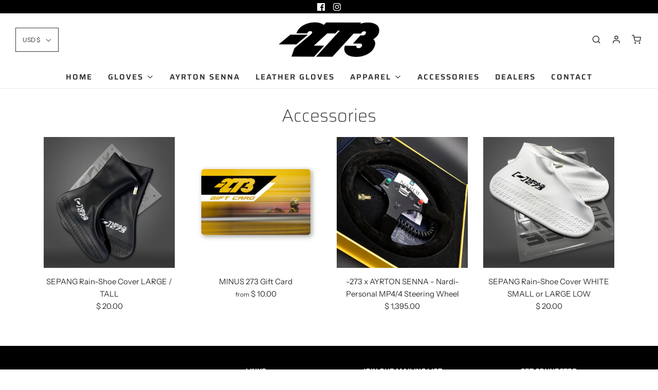

--- FILE ---
content_type: text/html; charset=utf-8
request_url: https://minus273.biz/collections/accessories
body_size: 25916
content:
<!DOCTYPE html>
<!--[if lt IE 7 ]><html class="no-js ie ie6" lang="en"> <![endif]-->
<!--[if IE 7 ]><html class="no-js ie ie7" lang="en"> <![endif]-->
<!--[if IE 8 ]><html class="no-js ie ie8" lang="en"> <![endif]-->
<!--[if (gte IE 9)|!(IE)]><!-->
<html class="no-js" lang="en">
<!--<![endif]-->
<head>

	<meta charset="utf-8">

	<!--[if lt IE 9]>
		<script src="//html5shim.googlecode.com/svn/trunk/html5.js"></script>
	<![endif]-->

	<title>
		Accessories &ndash; Minus 273
	</title>

	<script type="text/javascript">
		document.documentElement.className = document.documentElement.className.replace('no-js', 'js');
	</script>

	

	
		<meta name="viewport" content="width=device-width, initial-scale=1, shrink-to-fit=no">
	

	<!-- /snippets/social-meta-tags.liquid -->




<meta property="og:site_name" content="Minus 273">
<meta property="og:url" content="https://minus273.biz/collections/accessories">
<meta property="og:title" content="Accessories">
<meta property="og:type" content="product.group">
<meta property="og:description" content="Motorsports lifestyle brand specifying in karting's most technical, specialized gloves, while bridging the gap of the industry's missing personality & style.">

<meta property="og:image" content="http://minus273.biz/cdn/shop/collections/image_5d9136c4-a2ec-4bf0-a4ec-1a8442ad0445_1200x1200.jpg?v=1676655724">
<meta property="og:image:secure_url" content="https://minus273.biz/cdn/shop/collections/image_5d9136c4-a2ec-4bf0-a4ec-1a8442ad0445_1200x1200.jpg?v=1676655724">


<meta name="twitter:card" content="summary_large_image">
<meta name="twitter:title" content="Accessories">
<meta name="twitter:description" content="Motorsports lifestyle brand specifying in karting's most technical, specialized gloves, while bridging the gap of the industry's missing personality & style.">

	<style>
/*============================================================================
  Typography
==============================================================================*/





@font-face {
  font-family: Saira;
  font-weight: 200;
  font-style: normal;
  src: url("//minus273.biz/cdn/fonts/saira/saira_n2.d0d22293e73b3d2d264dc7e8cc806bd53d99956f.woff2") format("woff2"),
       url("//minus273.biz/cdn/fonts/saira/saira_n2.38a01088dcb0f0beaa8ed986b6fb87fe3ce39247.woff") format("woff");
}

@font-face {
  font-family: "Instrument Sans";
  font-weight: 400;
  font-style: normal;
  src: url("//minus273.biz/cdn/fonts/instrument_sans/instrumentsans_n4.db86542ae5e1596dbdb28c279ae6c2086c4c5bfa.woff2") format("woff2"),
       url("//minus273.biz/cdn/fonts/instrument_sans/instrumentsans_n4.510f1b081e58d08c30978f465518799851ef6d8b.woff") format("woff");
}

@font-face {
  font-family: Saira;
  font-weight: 600;
  font-style: normal;
  src: url("//minus273.biz/cdn/fonts/saira/saira_n6.f604faeadd7abe9de0501d528fdf1212f9c7614e.woff2") format("woff2"),
       url("//minus273.biz/cdn/fonts/saira/saira_n6.77e393bdf4633f8047d2752bd6a4aa3474b3c89e.woff") format("woff");
}




  @font-face {
  font-family: "Instrument Sans";
  font-weight: 700;
  font-style: normal;
  src: url("//minus273.biz/cdn/fonts/instrument_sans/instrumentsans_n7.e4ad9032e203f9a0977786c356573ced65a7419a.woff2") format("woff2"),
       url("//minus273.biz/cdn/fonts/instrument_sans/instrumentsans_n7.b9e40f166fb7639074ba34738101a9d2990bb41a.woff") format("woff");
}




  @font-face {
  font-family: "Instrument Sans";
  font-weight: 400;
  font-style: italic;
  src: url("//minus273.biz/cdn/fonts/instrument_sans/instrumentsans_i4.028d3c3cd8d085648c808ceb20cd2fd1eb3560e5.woff2") format("woff2"),
       url("//minus273.biz/cdn/fonts/instrument_sans/instrumentsans_i4.7e90d82df8dee29a99237cd19cc529d2206706a2.woff") format("woff");
}




  @font-face {
  font-family: "Instrument Sans";
  font-weight: 700;
  font-style: italic;
  src: url("//minus273.biz/cdn/fonts/instrument_sans/instrumentsans_i7.d6063bb5d8f9cbf96eace9e8801697c54f363c6a.woff2") format("woff2"),
       url("//minus273.biz/cdn/fonts/instrument_sans/instrumentsans_i7.ce33afe63f8198a3ac4261b826b560103542cd36.woff") format("woff");
}



/*============================================================================
  #General Variables
==============================================================================*/

:root {
  --page-background: #ffffff;

  --color-primary: #333333;
  --disabled-color-primary: rgba(51, 51, 51, 0.5);
  --link-color: #333333;
  --active-link-color: #333333;

  --button-background-color: #212121;
  --button-background-hover-color: #000000;
  --button-background-hover-color-lighten: #0d0d0d;
  --button-text-color: #fff;

  --sale-color: #f26c4f;
  --sale-text-color: #ffffff;
  --sale-color-faint: rgba(242, 108, 79, 0.1);
  --sold-out-color: #000000;
  --sold-out-text-color: #ffffff;

  --header-background: #ffffff;
  --header-text: #333333;
  --header-border-color: rgba(51, 51, 51, 0.1);
  --header-hover-background-color: rgba(51, 51, 51, 0.1);
  --header-overlay-text: #ffffff;

  --sticky-header-background: #ffffff;
  --sticky-header-text: #000000;
  --sticky-header-border: rgba(0, 0, 0, 0.1);

  --mobile-menu-text: #ffffff;
  --mobile-menu-background: #222222;
  --mobile-menu-border-color: rgba(255, 255, 255, 0.5);

  --footer-background: #000000;
  --footer-text: #ffffff;
  --footer-hover-background-color: rgba(255, 255, 255, 0.1);


  --pop-up-text: #333;
  --pop-up-background: #e8edf1;

  --secondary-color: rgba(0, 0, 0, 1) !default;
  --select-padding: 5px;
  --select-radius: 2px !default;

  --border-color: rgba(51, 51, 51, 0.5);
  --border-color-subtle: rgba(51, 51, 51, 0.1);
  --border-color-subtle-darken: #262626;

  --color-scheme-light-background: #f3f3f3;
  --color-scheme-light-text: #414141;
  --color-scheme-light-text-lighten: #4e4e4e;
  --color-scheme-light-input-hover: rgba(65, 65, 65, 0.1);

  --color-scheme-accent-background: #464646;
  --color-scheme-accent-text: #ffffff;
  --color-scheme-accent-text-lighten: #ffffff;
  --color-scheme-accent-input-hover: rgba(255, 255, 255, 0.1);

  --color-scheme-dark-background: #242424;
  --color-scheme-dark-text: #ffffff;
  --color-scheme-dark-text-darken: #f2f2f2;
  --color-scheme-dark-input-hover: rgba(255, 255, 255, 0.1);

  --header-font-stack: Saira, sans-serif;
  --header-font-weight: 200;
  --header-font-style: normal;
  --header-font-transform: none;

  
  --header-letter-spacing: normal;
  

  --body-font-stack: "Instrument Sans", sans-serif;
  --body-font-weight: 400;
  --body-font-style: normal;
  --body-font-size-int: 15;
  --body-font-size: 15px;

  --subheading-font-stack: Saira, sans-serif;
  --subheading-font-weight: 600;
  --subheading-font-style: normal;
  --subheading-font-transform: uppercase;
  --subheading-case: uppercase;

  
  --heading-base: 34;
  --subheading-base: 14;
  --product-titles: 24;
  --subpage-header: 24;
  --subpage-header-px: 24px;
  --subpage-header-line-height: 34px;
  --heading-font-size: 34px;
  --heading-line-height: 44px;
  --subheading-font-size: 14px;
  --subheading-line-height: 18px;
  

  --subheading-2-font-size: 0px;
  --subheading-2-line-height: 0px;

  --color-image-overlay: #000;
  --color-image-overlay-text: #fff;
  --image-overlay-opacity: calc(60 / 100);

  --flexslider-icon-eot: //minus273.biz/cdn/shop/t/8/assets/flexslider-icon.eot?v=70838442330258149421599535657;
  --flexslider-icon-eot-ie: //minus273.biz/cdn/shop/t/8/assets/flexslider-icon.eot%23iefix?700;
  --flexslider-icon-woff: //minus273.biz/cdn/shop/t/8/assets/flexslider-icon.eot?v=70838442330258149421599535657;
  --flexslider-icon-ttf: //minus273.biz/cdn/shop/t/8/assets/flexslider-icon.eot?v=70838442330258149421599535657;
  --flexslider-icon-svg: //minus273.biz/cdn/shop/t/8/assets/flexslider-icon.eot?v=70838442330258149421599535657;

  --delete-button-png: //minus273.biz/cdn/shop/t/8/assets/delete.png?700;
  --loader-svg: //minus273.biz/cdn/shop/t/8/assets/loader.svg?v=119822953187440061741599535659;

  
  --mobile-menu-link-transform: uppercase;
  --mobile-menu-link-letter-spacing: 2px;
  

  
  --buttons-transform: none;
  --buttons-letter-spacing: 0;
  

  
    --button-font-family: var(--body-font-stack);
    --button-font-weight: var(--body-font-weight);
    --button-font-style: var(--body-font-style);
    --button-font-size: var(--body-font-size);
  

  
    --button-font-size-int: var(--body-font-size-int);
  

  
    --subheading-letter-spacing: 1px;
  

  
    --nav-font-family: var(--subheading-font-stack);
    --nav-font-weight: var(--subheading-font-weight);
    --nav-font-style: var(--subheading-font-style);
  

  
    --nav-text-transform: uppercase;
    --nav-letter-spacing: 2px;
  

  
    --nav-font-size-int: var(--body-font-size-int);
  

  --text-advert-divider-color: #f2f2f2;
  --text-advert-border-bottom-color: #b3b3b3;

  --password-text-color: #000000;
  --password-error-background: #feebeb;
  --password-error-text: #7e1412;
  --password-login-background: #111111;
  --password-login-text: #b8b8b8;
  --password-btn-text: #ffffff;
  --password-btn-background: #000000;
  --password-btn-background-success: #4caf50;
}
</style>


	<link rel="canonical" href="https://minus273.biz/collections/accessories" />

	<!-- CSS -->
	<link href="//minus273.biz/cdn/shop/t/8/assets/theme.min.css?v=163588788750629191681599535662" rel="stylesheet" type="text/css" media="all" />
	<link href="//minus273.biz/cdn/shop/t/8/assets/custom.css?v=95082470820881427071601958849" rel="stylesheet" type="text/css" media="all" />

	



	
		<link rel="shortcut icon" href="//minus273.biz/cdn/shop/files/icon-273_32x32.png?v=1614319655" type="image/png">
	

	<link rel="sitemap" type="application/xml" title="Sitemap" href="/sitemap.xml" />

	<script>window.performance && window.performance.mark && window.performance.mark('shopify.content_for_header.start');</script><meta id="shopify-digital-wallet" name="shopify-digital-wallet" content="/12473275/digital_wallets/dialog">
<meta name="shopify-checkout-api-token" content="913e091ab1034b0b58e74a6a00e55c3b">
<meta id="in-context-paypal-metadata" data-shop-id="12473275" data-venmo-supported="false" data-environment="production" data-locale="en_US" data-paypal-v4="true" data-currency="USD">
<link rel="alternate" type="application/atom+xml" title="Feed" href="/collections/accessories.atom" />
<link rel="alternate" type="application/json+oembed" href="https://minus273.biz/collections/accessories.oembed">
<script async="async" src="/checkouts/internal/preloads.js?locale=en-US"></script>
<link rel="preconnect" href="https://shop.app" crossorigin="anonymous">
<script async="async" src="https://shop.app/checkouts/internal/preloads.js?locale=en-US&shop_id=12473275" crossorigin="anonymous"></script>
<script id="apple-pay-shop-capabilities" type="application/json">{"shopId":12473275,"countryCode":"US","currencyCode":"USD","merchantCapabilities":["supports3DS"],"merchantId":"gid:\/\/shopify\/Shop\/12473275","merchantName":"Minus 273","requiredBillingContactFields":["postalAddress","email","phone"],"requiredShippingContactFields":["postalAddress","email","phone"],"shippingType":"shipping","supportedNetworks":["visa","masterCard","amex","discover","elo","jcb"],"total":{"type":"pending","label":"Minus 273","amount":"1.00"},"shopifyPaymentsEnabled":true,"supportsSubscriptions":true}</script>
<script id="shopify-features" type="application/json">{"accessToken":"913e091ab1034b0b58e74a6a00e55c3b","betas":["rich-media-storefront-analytics"],"domain":"minus273.biz","predictiveSearch":true,"shopId":12473275,"locale":"en"}</script>
<script>var Shopify = Shopify || {};
Shopify.shop = "minus-273.myshopify.com";
Shopify.locale = "en";
Shopify.currency = {"active":"USD","rate":"1.0"};
Shopify.country = "US";
Shopify.theme = {"name":"Envy2020","id":81826775098,"schema_name":"Envy","schema_version":"26.3.0","theme_store_id":411,"role":"main"};
Shopify.theme.handle = "null";
Shopify.theme.style = {"id":null,"handle":null};
Shopify.cdnHost = "minus273.biz/cdn";
Shopify.routes = Shopify.routes || {};
Shopify.routes.root = "/";</script>
<script type="module">!function(o){(o.Shopify=o.Shopify||{}).modules=!0}(window);</script>
<script>!function(o){function n(){var o=[];function n(){o.push(Array.prototype.slice.apply(arguments))}return n.q=o,n}var t=o.Shopify=o.Shopify||{};t.loadFeatures=n(),t.autoloadFeatures=n()}(window);</script>
<script>
  window.ShopifyPay = window.ShopifyPay || {};
  window.ShopifyPay.apiHost = "shop.app\/pay";
  window.ShopifyPay.redirectState = null;
</script>
<script id="shop-js-analytics" type="application/json">{"pageType":"collection"}</script>
<script defer="defer" async type="module" src="//minus273.biz/cdn/shopifycloud/shop-js/modules/v2/client.init-shop-cart-sync_C5BV16lS.en.esm.js"></script>
<script defer="defer" async type="module" src="//minus273.biz/cdn/shopifycloud/shop-js/modules/v2/chunk.common_CygWptCX.esm.js"></script>
<script type="module">
  await import("//minus273.biz/cdn/shopifycloud/shop-js/modules/v2/client.init-shop-cart-sync_C5BV16lS.en.esm.js");
await import("//minus273.biz/cdn/shopifycloud/shop-js/modules/v2/chunk.common_CygWptCX.esm.js");

  window.Shopify.SignInWithShop?.initShopCartSync?.({"fedCMEnabled":true,"windoidEnabled":true});

</script>
<script>
  window.Shopify = window.Shopify || {};
  if (!window.Shopify.featureAssets) window.Shopify.featureAssets = {};
  window.Shopify.featureAssets['shop-js'] = {"shop-cart-sync":["modules/v2/client.shop-cart-sync_ZFArdW7E.en.esm.js","modules/v2/chunk.common_CygWptCX.esm.js"],"init-fed-cm":["modules/v2/client.init-fed-cm_CmiC4vf6.en.esm.js","modules/v2/chunk.common_CygWptCX.esm.js"],"shop-button":["modules/v2/client.shop-button_tlx5R9nI.en.esm.js","modules/v2/chunk.common_CygWptCX.esm.js"],"shop-cash-offers":["modules/v2/client.shop-cash-offers_DOA2yAJr.en.esm.js","modules/v2/chunk.common_CygWptCX.esm.js","modules/v2/chunk.modal_D71HUcav.esm.js"],"init-windoid":["modules/v2/client.init-windoid_sURxWdc1.en.esm.js","modules/v2/chunk.common_CygWptCX.esm.js"],"shop-toast-manager":["modules/v2/client.shop-toast-manager_ClPi3nE9.en.esm.js","modules/v2/chunk.common_CygWptCX.esm.js"],"init-shop-email-lookup-coordinator":["modules/v2/client.init-shop-email-lookup-coordinator_B8hsDcYM.en.esm.js","modules/v2/chunk.common_CygWptCX.esm.js"],"init-shop-cart-sync":["modules/v2/client.init-shop-cart-sync_C5BV16lS.en.esm.js","modules/v2/chunk.common_CygWptCX.esm.js"],"avatar":["modules/v2/client.avatar_BTnouDA3.en.esm.js"],"pay-button":["modules/v2/client.pay-button_FdsNuTd3.en.esm.js","modules/v2/chunk.common_CygWptCX.esm.js"],"init-customer-accounts":["modules/v2/client.init-customer-accounts_DxDtT_ad.en.esm.js","modules/v2/client.shop-login-button_C5VAVYt1.en.esm.js","modules/v2/chunk.common_CygWptCX.esm.js","modules/v2/chunk.modal_D71HUcav.esm.js"],"init-shop-for-new-customer-accounts":["modules/v2/client.init-shop-for-new-customer-accounts_ChsxoAhi.en.esm.js","modules/v2/client.shop-login-button_C5VAVYt1.en.esm.js","modules/v2/chunk.common_CygWptCX.esm.js","modules/v2/chunk.modal_D71HUcav.esm.js"],"shop-login-button":["modules/v2/client.shop-login-button_C5VAVYt1.en.esm.js","modules/v2/chunk.common_CygWptCX.esm.js","modules/v2/chunk.modal_D71HUcav.esm.js"],"init-customer-accounts-sign-up":["modules/v2/client.init-customer-accounts-sign-up_CPSyQ0Tj.en.esm.js","modules/v2/client.shop-login-button_C5VAVYt1.en.esm.js","modules/v2/chunk.common_CygWptCX.esm.js","modules/v2/chunk.modal_D71HUcav.esm.js"],"shop-follow-button":["modules/v2/client.shop-follow-button_Cva4Ekp9.en.esm.js","modules/v2/chunk.common_CygWptCX.esm.js","modules/v2/chunk.modal_D71HUcav.esm.js"],"checkout-modal":["modules/v2/client.checkout-modal_BPM8l0SH.en.esm.js","modules/v2/chunk.common_CygWptCX.esm.js","modules/v2/chunk.modal_D71HUcav.esm.js"],"lead-capture":["modules/v2/client.lead-capture_Bi8yE_yS.en.esm.js","modules/v2/chunk.common_CygWptCX.esm.js","modules/v2/chunk.modal_D71HUcav.esm.js"],"shop-login":["modules/v2/client.shop-login_D6lNrXab.en.esm.js","modules/v2/chunk.common_CygWptCX.esm.js","modules/v2/chunk.modal_D71HUcav.esm.js"],"payment-terms":["modules/v2/client.payment-terms_CZxnsJam.en.esm.js","modules/v2/chunk.common_CygWptCX.esm.js","modules/v2/chunk.modal_D71HUcav.esm.js"]};
</script>
<script>(function() {
  var isLoaded = false;
  function asyncLoad() {
    if (isLoaded) return;
    isLoaded = true;
    var urls = ["\/\/static.zotabox.com\/e\/3\/e3edbd707e276a6dcf34dea1df7d59ac\/widgets.js?shop=minus-273.myshopify.com","https:\/\/cdn.nfcube.com\/instafeed-c9531c45e0d2329bae6b319a342da4f7.js?shop=minus-273.myshopify.com","https:\/\/cdn.hextom.com\/js\/quickannouncementbar.js?shop=minus-273.myshopify.com"];
    for (var i = 0; i < urls.length; i++) {
      var s = document.createElement('script');
      s.type = 'text/javascript';
      s.async = true;
      s.src = urls[i];
      var x = document.getElementsByTagName('script')[0];
      x.parentNode.insertBefore(s, x);
    }
  };
  if(window.attachEvent) {
    window.attachEvent('onload', asyncLoad);
  } else {
    window.addEventListener('load', asyncLoad, false);
  }
})();</script>
<script id="__st">var __st={"a":12473275,"offset":-28800,"reqid":"16f981c3-fb9c-48d4-b334-5ac9e1d8ca7a-1768768572","pageurl":"minus273.biz\/collections\/accessories","u":"f44980893568","p":"collection","rtyp":"collection","rid":288812103};</script>
<script>window.ShopifyPaypalV4VisibilityTracking = true;</script>
<script id="captcha-bootstrap">!function(){'use strict';const t='contact',e='account',n='new_comment',o=[[t,t],['blogs',n],['comments',n],[t,'customer']],c=[[e,'customer_login'],[e,'guest_login'],[e,'recover_customer_password'],[e,'create_customer']],r=t=>t.map((([t,e])=>`form[action*='/${t}']:not([data-nocaptcha='true']) input[name='form_type'][value='${e}']`)).join(','),a=t=>()=>t?[...document.querySelectorAll(t)].map((t=>t.form)):[];function s(){const t=[...o],e=r(t);return a(e)}const i='password',u='form_key',d=['recaptcha-v3-token','g-recaptcha-response','h-captcha-response',i],f=()=>{try{return window.sessionStorage}catch{return}},m='__shopify_v',_=t=>t.elements[u];function p(t,e,n=!1){try{const o=window.sessionStorage,c=JSON.parse(o.getItem(e)),{data:r}=function(t){const{data:e,action:n}=t;return t[m]||n?{data:e,action:n}:{data:t,action:n}}(c);for(const[e,n]of Object.entries(r))t.elements[e]&&(t.elements[e].value=n);n&&o.removeItem(e)}catch(o){console.error('form repopulation failed',{error:o})}}const l='form_type',E='cptcha';function T(t){t.dataset[E]=!0}const w=window,h=w.document,L='Shopify',v='ce_forms',y='captcha';let A=!1;((t,e)=>{const n=(g='f06e6c50-85a8-45c8-87d0-21a2b65856fe',I='https://cdn.shopify.com/shopifycloud/storefront-forms-hcaptcha/ce_storefront_forms_captcha_hcaptcha.v1.5.2.iife.js',D={infoText:'Protected by hCaptcha',privacyText:'Privacy',termsText:'Terms'},(t,e,n)=>{const o=w[L][v],c=o.bindForm;if(c)return c(t,g,e,D).then(n);var r;o.q.push([[t,g,e,D],n]),r=I,A||(h.body.append(Object.assign(h.createElement('script'),{id:'captcha-provider',async:!0,src:r})),A=!0)});var g,I,D;w[L]=w[L]||{},w[L][v]=w[L][v]||{},w[L][v].q=[],w[L][y]=w[L][y]||{},w[L][y].protect=function(t,e){n(t,void 0,e),T(t)},Object.freeze(w[L][y]),function(t,e,n,w,h,L){const[v,y,A,g]=function(t,e,n){const i=e?o:[],u=t?c:[],d=[...i,...u],f=r(d),m=r(i),_=r(d.filter((([t,e])=>n.includes(e))));return[a(f),a(m),a(_),s()]}(w,h,L),I=t=>{const e=t.target;return e instanceof HTMLFormElement?e:e&&e.form},D=t=>v().includes(t);t.addEventListener('submit',(t=>{const e=I(t);if(!e)return;const n=D(e)&&!e.dataset.hcaptchaBound&&!e.dataset.recaptchaBound,o=_(e),c=g().includes(e)&&(!o||!o.value);(n||c)&&t.preventDefault(),c&&!n&&(function(t){try{if(!f())return;!function(t){const e=f();if(!e)return;const n=_(t);if(!n)return;const o=n.value;o&&e.removeItem(o)}(t);const e=Array.from(Array(32),(()=>Math.random().toString(36)[2])).join('');!function(t,e){_(t)||t.append(Object.assign(document.createElement('input'),{type:'hidden',name:u})),t.elements[u].value=e}(t,e),function(t,e){const n=f();if(!n)return;const o=[...t.querySelectorAll(`input[type='${i}']`)].map((({name:t})=>t)),c=[...d,...o],r={};for(const[a,s]of new FormData(t).entries())c.includes(a)||(r[a]=s);n.setItem(e,JSON.stringify({[m]:1,action:t.action,data:r}))}(t,e)}catch(e){console.error('failed to persist form',e)}}(e),e.submit())}));const S=(t,e)=>{t&&!t.dataset[E]&&(n(t,e.some((e=>e===t))),T(t))};for(const o of['focusin','change'])t.addEventListener(o,(t=>{const e=I(t);D(e)&&S(e,y())}));const B=e.get('form_key'),M=e.get(l),P=B&&M;t.addEventListener('DOMContentLoaded',(()=>{const t=y();if(P)for(const e of t)e.elements[l].value===M&&p(e,B);[...new Set([...A(),...v().filter((t=>'true'===t.dataset.shopifyCaptcha))])].forEach((e=>S(e,t)))}))}(h,new URLSearchParams(w.location.search),n,t,e,['guest_login'])})(!0,!0)}();</script>
<script integrity="sha256-4kQ18oKyAcykRKYeNunJcIwy7WH5gtpwJnB7kiuLZ1E=" data-source-attribution="shopify.loadfeatures" defer="defer" src="//minus273.biz/cdn/shopifycloud/storefront/assets/storefront/load_feature-a0a9edcb.js" crossorigin="anonymous"></script>
<script crossorigin="anonymous" defer="defer" src="//minus273.biz/cdn/shopifycloud/storefront/assets/shopify_pay/storefront-65b4c6d7.js?v=20250812"></script>
<script data-source-attribution="shopify.dynamic_checkout.dynamic.init">var Shopify=Shopify||{};Shopify.PaymentButton=Shopify.PaymentButton||{isStorefrontPortableWallets:!0,init:function(){window.Shopify.PaymentButton.init=function(){};var t=document.createElement("script");t.src="https://minus273.biz/cdn/shopifycloud/portable-wallets/latest/portable-wallets.en.js",t.type="module",document.head.appendChild(t)}};
</script>
<script data-source-attribution="shopify.dynamic_checkout.buyer_consent">
  function portableWalletsHideBuyerConsent(e){var t=document.getElementById("shopify-buyer-consent"),n=document.getElementById("shopify-subscription-policy-button");t&&n&&(t.classList.add("hidden"),t.setAttribute("aria-hidden","true"),n.removeEventListener("click",e))}function portableWalletsShowBuyerConsent(e){var t=document.getElementById("shopify-buyer-consent"),n=document.getElementById("shopify-subscription-policy-button");t&&n&&(t.classList.remove("hidden"),t.removeAttribute("aria-hidden"),n.addEventListener("click",e))}window.Shopify?.PaymentButton&&(window.Shopify.PaymentButton.hideBuyerConsent=portableWalletsHideBuyerConsent,window.Shopify.PaymentButton.showBuyerConsent=portableWalletsShowBuyerConsent);
</script>
<script data-source-attribution="shopify.dynamic_checkout.cart.bootstrap">document.addEventListener("DOMContentLoaded",(function(){function t(){return document.querySelector("shopify-accelerated-checkout-cart, shopify-accelerated-checkout")}if(t())Shopify.PaymentButton.init();else{new MutationObserver((function(e,n){t()&&(Shopify.PaymentButton.init(),n.disconnect())})).observe(document.body,{childList:!0,subtree:!0})}}));
</script>
<link id="shopify-accelerated-checkout-styles" rel="stylesheet" media="screen" href="https://minus273.biz/cdn/shopifycloud/portable-wallets/latest/accelerated-checkout-backwards-compat.css" crossorigin="anonymous">
<style id="shopify-accelerated-checkout-cart">
        #shopify-buyer-consent {
  margin-top: 1em;
  display: inline-block;
  width: 100%;
}

#shopify-buyer-consent.hidden {
  display: none;
}

#shopify-subscription-policy-button {
  background: none;
  border: none;
  padding: 0;
  text-decoration: underline;
  font-size: inherit;
  cursor: pointer;
}

#shopify-subscription-policy-button::before {
  box-shadow: none;
}

      </style>

<script>window.performance && window.performance.mark && window.performance.mark('shopify.content_for_header.end');</script>

	<script type="text/javascript">
	window.lazySizesConfig = window.lazySizesConfig || {};
	window.lazySizesConfig.rias = window.lazySizesConfig.rias || {};

	// configure available widths to replace with the {width} placeholder
	window.lazySizesConfig.rias.widths = [150, 300, 600, 900, 1200, 1500, 1800, 2100];

	window.wetheme = {
		name: 'Envy',
	};
	</script>

	

	<script type="module" src="//minus273.biz/cdn/shop/t/8/assets/theme.min.js?v=20855429008651176611599535662"></script>
	<script nomodule src="//minus273.biz/cdn/shop/t/8/assets/theme.legacy.min.js?v=120320487855529635621599535661"></script>

<!-- BEGIN app block: shopify://apps/minmaxify-order-limits/blocks/app-embed-block/3acfba32-89f3-4377-ae20-cbb9abc48475 --><script type="text/javascript" src="https://limits.minmaxify.com/minus-273.myshopify.com?v=92d&r=20221027143305"></script>

<!-- END app block --><link href="https://monorail-edge.shopifysvc.com" rel="dns-prefetch">
<script>(function(){if ("sendBeacon" in navigator && "performance" in window) {try {var session_token_from_headers = performance.getEntriesByType('navigation')[0].serverTiming.find(x => x.name == '_s').description;} catch {var session_token_from_headers = undefined;}var session_cookie_matches = document.cookie.match(/_shopify_s=([^;]*)/);var session_token_from_cookie = session_cookie_matches && session_cookie_matches.length === 2 ? session_cookie_matches[1] : "";var session_token = session_token_from_headers || session_token_from_cookie || "";function handle_abandonment_event(e) {var entries = performance.getEntries().filter(function(entry) {return /monorail-edge.shopifysvc.com/.test(entry.name);});if (!window.abandonment_tracked && entries.length === 0) {window.abandonment_tracked = true;var currentMs = Date.now();var navigation_start = performance.timing.navigationStart;var payload = {shop_id: 12473275,url: window.location.href,navigation_start,duration: currentMs - navigation_start,session_token,page_type: "collection"};window.navigator.sendBeacon("https://monorail-edge.shopifysvc.com/v1/produce", JSON.stringify({schema_id: "online_store_buyer_site_abandonment/1.1",payload: payload,metadata: {event_created_at_ms: currentMs,event_sent_at_ms: currentMs}}));}}window.addEventListener('pagehide', handle_abandonment_event);}}());</script>
<script id="web-pixels-manager-setup">(function e(e,d,r,n,o){if(void 0===o&&(o={}),!Boolean(null===(a=null===(i=window.Shopify)||void 0===i?void 0:i.analytics)||void 0===a?void 0:a.replayQueue)){var i,a;window.Shopify=window.Shopify||{};var t=window.Shopify;t.analytics=t.analytics||{};var s=t.analytics;s.replayQueue=[],s.publish=function(e,d,r){return s.replayQueue.push([e,d,r]),!0};try{self.performance.mark("wpm:start")}catch(e){}var l=function(){var e={modern:/Edge?\/(1{2}[4-9]|1[2-9]\d|[2-9]\d{2}|\d{4,})\.\d+(\.\d+|)|Firefox\/(1{2}[4-9]|1[2-9]\d|[2-9]\d{2}|\d{4,})\.\d+(\.\d+|)|Chrom(ium|e)\/(9{2}|\d{3,})\.\d+(\.\d+|)|(Maci|X1{2}).+ Version\/(15\.\d+|(1[6-9]|[2-9]\d|\d{3,})\.\d+)([,.]\d+|)( \(\w+\)|)( Mobile\/\w+|) Safari\/|Chrome.+OPR\/(9{2}|\d{3,})\.\d+\.\d+|(CPU[ +]OS|iPhone[ +]OS|CPU[ +]iPhone|CPU IPhone OS|CPU iPad OS)[ +]+(15[._]\d+|(1[6-9]|[2-9]\d|\d{3,})[._]\d+)([._]\d+|)|Android:?[ /-](13[3-9]|1[4-9]\d|[2-9]\d{2}|\d{4,})(\.\d+|)(\.\d+|)|Android.+Firefox\/(13[5-9]|1[4-9]\d|[2-9]\d{2}|\d{4,})\.\d+(\.\d+|)|Android.+Chrom(ium|e)\/(13[3-9]|1[4-9]\d|[2-9]\d{2}|\d{4,})\.\d+(\.\d+|)|SamsungBrowser\/([2-9]\d|\d{3,})\.\d+/,legacy:/Edge?\/(1[6-9]|[2-9]\d|\d{3,})\.\d+(\.\d+|)|Firefox\/(5[4-9]|[6-9]\d|\d{3,})\.\d+(\.\d+|)|Chrom(ium|e)\/(5[1-9]|[6-9]\d|\d{3,})\.\d+(\.\d+|)([\d.]+$|.*Safari\/(?![\d.]+ Edge\/[\d.]+$))|(Maci|X1{2}).+ Version\/(10\.\d+|(1[1-9]|[2-9]\d|\d{3,})\.\d+)([,.]\d+|)( \(\w+\)|)( Mobile\/\w+|) Safari\/|Chrome.+OPR\/(3[89]|[4-9]\d|\d{3,})\.\d+\.\d+|(CPU[ +]OS|iPhone[ +]OS|CPU[ +]iPhone|CPU IPhone OS|CPU iPad OS)[ +]+(10[._]\d+|(1[1-9]|[2-9]\d|\d{3,})[._]\d+)([._]\d+|)|Android:?[ /-](13[3-9]|1[4-9]\d|[2-9]\d{2}|\d{4,})(\.\d+|)(\.\d+|)|Mobile Safari.+OPR\/([89]\d|\d{3,})\.\d+\.\d+|Android.+Firefox\/(13[5-9]|1[4-9]\d|[2-9]\d{2}|\d{4,})\.\d+(\.\d+|)|Android.+Chrom(ium|e)\/(13[3-9]|1[4-9]\d|[2-9]\d{2}|\d{4,})\.\d+(\.\d+|)|Android.+(UC? ?Browser|UCWEB|U3)[ /]?(15\.([5-9]|\d{2,})|(1[6-9]|[2-9]\d|\d{3,})\.\d+)\.\d+|SamsungBrowser\/(5\.\d+|([6-9]|\d{2,})\.\d+)|Android.+MQ{2}Browser\/(14(\.(9|\d{2,})|)|(1[5-9]|[2-9]\d|\d{3,})(\.\d+|))(\.\d+|)|K[Aa][Ii]OS\/(3\.\d+|([4-9]|\d{2,})\.\d+)(\.\d+|)/},d=e.modern,r=e.legacy,n=navigator.userAgent;return n.match(d)?"modern":n.match(r)?"legacy":"unknown"}(),u="modern"===l?"modern":"legacy",c=(null!=n?n:{modern:"",legacy:""})[u],f=function(e){return[e.baseUrl,"/wpm","/b",e.hashVersion,"modern"===e.buildTarget?"m":"l",".js"].join("")}({baseUrl:d,hashVersion:r,buildTarget:u}),m=function(e){var d=e.version,r=e.bundleTarget,n=e.surface,o=e.pageUrl,i=e.monorailEndpoint;return{emit:function(e){var a=e.status,t=e.errorMsg,s=(new Date).getTime(),l=JSON.stringify({metadata:{event_sent_at_ms:s},events:[{schema_id:"web_pixels_manager_load/3.1",payload:{version:d,bundle_target:r,page_url:o,status:a,surface:n,error_msg:t},metadata:{event_created_at_ms:s}}]});if(!i)return console&&console.warn&&console.warn("[Web Pixels Manager] No Monorail endpoint provided, skipping logging."),!1;try{return self.navigator.sendBeacon.bind(self.navigator)(i,l)}catch(e){}var u=new XMLHttpRequest;try{return u.open("POST",i,!0),u.setRequestHeader("Content-Type","text/plain"),u.send(l),!0}catch(e){return console&&console.warn&&console.warn("[Web Pixels Manager] Got an unhandled error while logging to Monorail."),!1}}}}({version:r,bundleTarget:l,surface:e.surface,pageUrl:self.location.href,monorailEndpoint:e.monorailEndpoint});try{o.browserTarget=l,function(e){var d=e.src,r=e.async,n=void 0===r||r,o=e.onload,i=e.onerror,a=e.sri,t=e.scriptDataAttributes,s=void 0===t?{}:t,l=document.createElement("script"),u=document.querySelector("head"),c=document.querySelector("body");if(l.async=n,l.src=d,a&&(l.integrity=a,l.crossOrigin="anonymous"),s)for(var f in s)if(Object.prototype.hasOwnProperty.call(s,f))try{l.dataset[f]=s[f]}catch(e){}if(o&&l.addEventListener("load",o),i&&l.addEventListener("error",i),u)u.appendChild(l);else{if(!c)throw new Error("Did not find a head or body element to append the script");c.appendChild(l)}}({src:f,async:!0,onload:function(){if(!function(){var e,d;return Boolean(null===(d=null===(e=window.Shopify)||void 0===e?void 0:e.analytics)||void 0===d?void 0:d.initialized)}()){var d=window.webPixelsManager.init(e)||void 0;if(d){var r=window.Shopify.analytics;r.replayQueue.forEach((function(e){var r=e[0],n=e[1],o=e[2];d.publishCustomEvent(r,n,o)})),r.replayQueue=[],r.publish=d.publishCustomEvent,r.visitor=d.visitor,r.initialized=!0}}},onerror:function(){return m.emit({status:"failed",errorMsg:"".concat(f," has failed to load")})},sri:function(e){var d=/^sha384-[A-Za-z0-9+/=]+$/;return"string"==typeof e&&d.test(e)}(c)?c:"",scriptDataAttributes:o}),m.emit({status:"loading"})}catch(e){m.emit({status:"failed",errorMsg:(null==e?void 0:e.message)||"Unknown error"})}}})({shopId: 12473275,storefrontBaseUrl: "https://minus273.biz",extensionsBaseUrl: "https://extensions.shopifycdn.com/cdn/shopifycloud/web-pixels-manager",monorailEndpoint: "https://monorail-edge.shopifysvc.com/unstable/produce_batch",surface: "storefront-renderer",enabledBetaFlags: ["2dca8a86"],webPixelsConfigList: [{"id":"117473338","configuration":"{\"pixel_id\":\"970017443488891\",\"pixel_type\":\"facebook_pixel\",\"metaapp_system_user_token\":\"-\"}","eventPayloadVersion":"v1","runtimeContext":"OPEN","scriptVersion":"ca16bc87fe92b6042fbaa3acc2fbdaa6","type":"APP","apiClientId":2329312,"privacyPurposes":["ANALYTICS","MARKETING","SALE_OF_DATA"],"dataSharingAdjustments":{"protectedCustomerApprovalScopes":["read_customer_address","read_customer_email","read_customer_name","read_customer_personal_data","read_customer_phone"]}},{"id":"42827834","eventPayloadVersion":"v1","runtimeContext":"LAX","scriptVersion":"1","type":"CUSTOM","privacyPurposes":["MARKETING"],"name":"Meta pixel (migrated)"},{"id":"shopify-app-pixel","configuration":"{}","eventPayloadVersion":"v1","runtimeContext":"STRICT","scriptVersion":"0450","apiClientId":"shopify-pixel","type":"APP","privacyPurposes":["ANALYTICS","MARKETING"]},{"id":"shopify-custom-pixel","eventPayloadVersion":"v1","runtimeContext":"LAX","scriptVersion":"0450","apiClientId":"shopify-pixel","type":"CUSTOM","privacyPurposes":["ANALYTICS","MARKETING"]}],isMerchantRequest: false,initData: {"shop":{"name":"Minus 273","paymentSettings":{"currencyCode":"USD"},"myshopifyDomain":"minus-273.myshopify.com","countryCode":"US","storefrontUrl":"https:\/\/minus273.biz"},"customer":null,"cart":null,"checkout":null,"productVariants":[],"purchasingCompany":null},},"https://minus273.biz/cdn","fcfee988w5aeb613cpc8e4bc33m6693e112",{"modern":"","legacy":""},{"shopId":"12473275","storefrontBaseUrl":"https:\/\/minus273.biz","extensionBaseUrl":"https:\/\/extensions.shopifycdn.com\/cdn\/shopifycloud\/web-pixels-manager","surface":"storefront-renderer","enabledBetaFlags":"[\"2dca8a86\"]","isMerchantRequest":"false","hashVersion":"fcfee988w5aeb613cpc8e4bc33m6693e112","publish":"custom","events":"[[\"page_viewed\",{}],[\"collection_viewed\",{\"collection\":{\"id\":\"288812103\",\"title\":\"Accessories\",\"productVariants\":[{\"price\":{\"amount\":20.0,\"currencyCode\":\"USD\"},\"product\":{\"title\":\"SEPANG Rain-Shoe Cover LARGE \/ TALL\",\"vendor\":\"-273\",\"id\":\"4387460317242\",\"untranslatedTitle\":\"SEPANG Rain-Shoe Cover LARGE \/ TALL\",\"url\":\"\/products\/sepang-shoe-cover\",\"type\":\"Shoe\"},\"id\":\"40170526179386\",\"image\":{\"src\":\"\/\/minus273.biz\/cdn\/shop\/files\/BE20B5A4-8D5F-4341-BA1D-C2E7C8BDAF8C_1_105_c.jpg?v=1763256104\"},\"sku\":\"72183293\",\"title\":\"LARGE\",\"untranslatedTitle\":\"LARGE\"},{\"price\":{\"amount\":10.0,\"currencyCode\":\"USD\"},\"product\":{\"title\":\"MINUS 273 Gift Card\",\"vendor\":\"Minus 273\",\"id\":\"4613531172922\",\"untranslatedTitle\":\"MINUS 273 Gift Card\",\"url\":\"\/products\/minus-273-gift-card\",\"type\":\"Gift Card\"},\"id\":\"32205530267706\",\"image\":{\"src\":\"\/\/minus273.biz\/cdn\/shop\/products\/minus-273_gift_card-l.jpg?v=1607748731\"},\"sku\":\"\",\"title\":\"$10.00\",\"untranslatedTitle\":\"$10.00\"},{\"price\":{\"amount\":1395.0,\"currencyCode\":\"USD\"},\"product\":{\"title\":\"-273 x AYRTON SENNA - Nardi-Personal MP4\/4 Steering Wheel\",\"vendor\":\"-273\",\"id\":\"7288234344506\",\"untranslatedTitle\":\"-273 x AYRTON SENNA - Nardi-Personal MP4\/4 Steering Wheel\",\"url\":\"\/products\/273-x-ayrton-senna-x-nardi-personal-mp4-4-steering-wheel\",\"type\":\"Steering Wheel\"},\"id\":\"40497701945402\",\"image\":{\"src\":\"\/\/minus273.biz\/cdn\/shop\/files\/L1000947.jpg?v=1730495900\"},\"sku\":\"0311.02.SN.0273\",\"title\":\"Default Title\",\"untranslatedTitle\":\"Default Title\"},{\"price\":{\"amount\":20.0,\"currencyCode\":\"USD\"},\"product\":{\"title\":\"SEPANG Rain-Shoe Cover WHITE SMALL or LARGE LOW\",\"vendor\":\"-273\",\"id\":\"7312295166010\",\"untranslatedTitle\":\"SEPANG Rain-Shoe Cover WHITE SMALL or LARGE LOW\",\"url\":\"\/products\/sepang-rain-shoe-cover-white-small-or-large\",\"type\":\"Shoe\"},\"id\":\"40549608161338\",\"image\":{\"src\":\"\/\/minus273.biz\/cdn\/shop\/files\/E3E8E400-3F3A-4042-80BE-613C7830332E_1_105_c.jpg?v=1763256589\"},\"sku\":\"72183292\",\"title\":\"SMALL\",\"untranslatedTitle\":\"SMALL\"}]}}]]"});</script><script>
  window.ShopifyAnalytics = window.ShopifyAnalytics || {};
  window.ShopifyAnalytics.meta = window.ShopifyAnalytics.meta || {};
  window.ShopifyAnalytics.meta.currency = 'USD';
  var meta = {"products":[{"id":4387460317242,"gid":"gid:\/\/shopify\/Product\/4387460317242","vendor":"-273","type":"Shoe","handle":"sepang-shoe-cover","variants":[{"id":40170526179386,"price":2000,"name":"SEPANG Rain-Shoe Cover LARGE \/ TALL - LARGE","public_title":"LARGE","sku":"72183293"}],"remote":false},{"id":4613531172922,"gid":"gid:\/\/shopify\/Product\/4613531172922","vendor":"Minus 273","type":"Gift Card","handle":"minus-273-gift-card","variants":[{"id":32205530267706,"price":1000,"name":"MINUS 273 Gift Card - $10.00","public_title":"$10.00","sku":""},{"id":32205530300474,"price":2500,"name":"MINUS 273 Gift Card - $25.00","public_title":"$25.00","sku":""},{"id":32205530333242,"price":5000,"name":"MINUS 273 Gift Card - $50.00","public_title":"$50.00","sku":""},{"id":32205537542202,"price":7000,"name":"MINUS 273 Gift Card - $70.00","public_title":"$70.00","sku":""},{"id":32205530366010,"price":10000,"name":"MINUS 273 Gift Card - $100.00","public_title":"$100.00","sku":""},{"id":32205530398778,"price":20000,"name":"MINUS 273 Gift Card - $200.00","public_title":"$200.00","sku":""}],"remote":false},{"id":7288234344506,"gid":"gid:\/\/shopify\/Product\/7288234344506","vendor":"-273","type":"Steering Wheel","handle":"273-x-ayrton-senna-x-nardi-personal-mp4-4-steering-wheel","variants":[{"id":40497701945402,"price":139500,"name":"-273 x AYRTON SENNA - Nardi-Personal MP4\/4 Steering Wheel","public_title":null,"sku":"0311.02.SN.0273"}],"remote":false},{"id":7312295166010,"gid":"gid:\/\/shopify\/Product\/7312295166010","vendor":"-273","type":"Shoe","handle":"sepang-rain-shoe-cover-white-small-or-large","variants":[{"id":40549608161338,"price":2000,"name":"SEPANG Rain-Shoe Cover WHITE SMALL or LARGE LOW - SMALL","public_title":"SMALL","sku":"72183292"},{"id":40549608194106,"price":2000,"name":"SEPANG Rain-Shoe Cover WHITE SMALL or LARGE LOW - LARGE","public_title":"LARGE","sku":"72183293"}],"remote":false}],"page":{"pageType":"collection","resourceType":"collection","resourceId":288812103,"requestId":"16f981c3-fb9c-48d4-b334-5ac9e1d8ca7a-1768768572"}};
  for (var attr in meta) {
    window.ShopifyAnalytics.meta[attr] = meta[attr];
  }
</script>
<script class="analytics">
  (function () {
    var customDocumentWrite = function(content) {
      var jquery = null;

      if (window.jQuery) {
        jquery = window.jQuery;
      } else if (window.Checkout && window.Checkout.$) {
        jquery = window.Checkout.$;
      }

      if (jquery) {
        jquery('body').append(content);
      }
    };

    var hasLoggedConversion = function(token) {
      if (token) {
        return document.cookie.indexOf('loggedConversion=' + token) !== -1;
      }
      return false;
    }

    var setCookieIfConversion = function(token) {
      if (token) {
        var twoMonthsFromNow = new Date(Date.now());
        twoMonthsFromNow.setMonth(twoMonthsFromNow.getMonth() + 2);

        document.cookie = 'loggedConversion=' + token + '; expires=' + twoMonthsFromNow;
      }
    }

    var trekkie = window.ShopifyAnalytics.lib = window.trekkie = window.trekkie || [];
    if (trekkie.integrations) {
      return;
    }
    trekkie.methods = [
      'identify',
      'page',
      'ready',
      'track',
      'trackForm',
      'trackLink'
    ];
    trekkie.factory = function(method) {
      return function() {
        var args = Array.prototype.slice.call(arguments);
        args.unshift(method);
        trekkie.push(args);
        return trekkie;
      };
    };
    for (var i = 0; i < trekkie.methods.length; i++) {
      var key = trekkie.methods[i];
      trekkie[key] = trekkie.factory(key);
    }
    trekkie.load = function(config) {
      trekkie.config = config || {};
      trekkie.config.initialDocumentCookie = document.cookie;
      var first = document.getElementsByTagName('script')[0];
      var script = document.createElement('script');
      script.type = 'text/javascript';
      script.onerror = function(e) {
        var scriptFallback = document.createElement('script');
        scriptFallback.type = 'text/javascript';
        scriptFallback.onerror = function(error) {
                var Monorail = {
      produce: function produce(monorailDomain, schemaId, payload) {
        var currentMs = new Date().getTime();
        var event = {
          schema_id: schemaId,
          payload: payload,
          metadata: {
            event_created_at_ms: currentMs,
            event_sent_at_ms: currentMs
          }
        };
        return Monorail.sendRequest("https://" + monorailDomain + "/v1/produce", JSON.stringify(event));
      },
      sendRequest: function sendRequest(endpointUrl, payload) {
        // Try the sendBeacon API
        if (window && window.navigator && typeof window.navigator.sendBeacon === 'function' && typeof window.Blob === 'function' && !Monorail.isIos12()) {
          var blobData = new window.Blob([payload], {
            type: 'text/plain'
          });

          if (window.navigator.sendBeacon(endpointUrl, blobData)) {
            return true;
          } // sendBeacon was not successful

        } // XHR beacon

        var xhr = new XMLHttpRequest();

        try {
          xhr.open('POST', endpointUrl);
          xhr.setRequestHeader('Content-Type', 'text/plain');
          xhr.send(payload);
        } catch (e) {
          console.log(e);
        }

        return false;
      },
      isIos12: function isIos12() {
        return window.navigator.userAgent.lastIndexOf('iPhone; CPU iPhone OS 12_') !== -1 || window.navigator.userAgent.lastIndexOf('iPad; CPU OS 12_') !== -1;
      }
    };
    Monorail.produce('monorail-edge.shopifysvc.com',
      'trekkie_storefront_load_errors/1.1',
      {shop_id: 12473275,
      theme_id: 81826775098,
      app_name: "storefront",
      context_url: window.location.href,
      source_url: "//minus273.biz/cdn/s/trekkie.storefront.cd680fe47e6c39ca5d5df5f0a32d569bc48c0f27.min.js"});

        };
        scriptFallback.async = true;
        scriptFallback.src = '//minus273.biz/cdn/s/trekkie.storefront.cd680fe47e6c39ca5d5df5f0a32d569bc48c0f27.min.js';
        first.parentNode.insertBefore(scriptFallback, first);
      };
      script.async = true;
      script.src = '//minus273.biz/cdn/s/trekkie.storefront.cd680fe47e6c39ca5d5df5f0a32d569bc48c0f27.min.js';
      first.parentNode.insertBefore(script, first);
    };
    trekkie.load(
      {"Trekkie":{"appName":"storefront","development":false,"defaultAttributes":{"shopId":12473275,"isMerchantRequest":null,"themeId":81826775098,"themeCityHash":"13337562045322773214","contentLanguage":"en","currency":"USD","eventMetadataId":"9a0b3933-cfc7-4264-80e2-e57f511283a0"},"isServerSideCookieWritingEnabled":true,"monorailRegion":"shop_domain","enabledBetaFlags":["65f19447"]},"Session Attribution":{},"S2S":{"facebookCapiEnabled":false,"source":"trekkie-storefront-renderer","apiClientId":580111}}
    );

    var loaded = false;
    trekkie.ready(function() {
      if (loaded) return;
      loaded = true;

      window.ShopifyAnalytics.lib = window.trekkie;

      var originalDocumentWrite = document.write;
      document.write = customDocumentWrite;
      try { window.ShopifyAnalytics.merchantGoogleAnalytics.call(this); } catch(error) {};
      document.write = originalDocumentWrite;

      window.ShopifyAnalytics.lib.page(null,{"pageType":"collection","resourceType":"collection","resourceId":288812103,"requestId":"16f981c3-fb9c-48d4-b334-5ac9e1d8ca7a-1768768572","shopifyEmitted":true});

      var match = window.location.pathname.match(/checkouts\/(.+)\/(thank_you|post_purchase)/)
      var token = match? match[1]: undefined;
      if (!hasLoggedConversion(token)) {
        setCookieIfConversion(token);
        window.ShopifyAnalytics.lib.track("Viewed Product Category",{"currency":"USD","category":"Collection: accessories","collectionName":"accessories","collectionId":288812103,"nonInteraction":true},undefined,undefined,{"shopifyEmitted":true});
      }
    });


        var eventsListenerScript = document.createElement('script');
        eventsListenerScript.async = true;
        eventsListenerScript.src = "//minus273.biz/cdn/shopifycloud/storefront/assets/shop_events_listener-3da45d37.js";
        document.getElementsByTagName('head')[0].appendChild(eventsListenerScript);

})();</script>
<script
  defer
  src="https://minus273.biz/cdn/shopifycloud/perf-kit/shopify-perf-kit-3.0.4.min.js"
  data-application="storefront-renderer"
  data-shop-id="12473275"
  data-render-region="gcp-us-central1"
  data-page-type="collection"
  data-theme-instance-id="81826775098"
  data-theme-name="Envy"
  data-theme-version="26.3.0"
  data-monorail-region="shop_domain"
  data-resource-timing-sampling-rate="10"
  data-shs="true"
  data-shs-beacon="true"
  data-shs-export-with-fetch="true"
  data-shs-logs-sample-rate="1"
  data-shs-beacon-endpoint="https://minus273.biz/api/collect"
></script>
</head>

<body id="accessories" class="page-title--accessories template-collection flexbox-wrapper">

	
		<form action="/cart" method="post" novalidate="" class="cart-drawer-form">
	<div id="cartSlideoutWrapper" class="envy-shopping-right slideout-panel-hidden cart-drawer-right">

		<div class="cart-drawer__top">
			<div class="cart-drawer__empty-div"></div>
			<h3 class="type-subheading type-subheading--1 wow fadeIn">
				<span class="cart-drawer--title">Your Cart</span>
			</h3>
			<a href="#" class="slide-menu cart-close-icon cart-menu-close"><i data-feather="x"></i></a>
		</div>

		<div class="cart-error-box"></div>

		<div class="cart-empty-box">
			Your basket is empty
		</div>

		<script type="application/template" id="cart-item-template">
			<div class="cart-item">
				<div class="cart-item-image--wrapper">
					<a class="cart-item-link" href="/product">
						<img
							class="cart-item-image"
							src="/product/image.jpg"
							alt=""
						/>
					</a>
				</div>
				<div class="cart-item-details--wrapper">
					<a href="/product" class="cart-item-link cart-item-details--product-title-wrapper">
						<span class="cart-item-product-title"></span>
						<span class="cart-item-variant-title hide"></span>
					</a>

						<div class="cart-item-price-wrapper">
							<span class="sr-only">Now</span>
							<span class="cart-item-price"></span>
							<span class="sr-only">Was</span>
							<span class="cart-item-price-original"></span>
							<span class="cart-item-price-per-unit"></span>
						</div>

						<ul class="order-discount--cart-list" aria-label="Discount"></ul>

						<div class="cart-item--quantity-remove-wrapper">
							<div class="cart-item--quantity-wrapper">
								<button type="button" class="cart-item-quantity-button cart-item-decrease" data-amount="-1" aria-label="Reduce item quantity by one">-</button>
								<input type="text" class="cart-item-quantity" min="1" pattern="[0-9]*" aria-label="quantity" />
								<button type="button" class="cart-item-quantity-button cart-item-increase" data-amount="1" aria-label="Increase item quantity by one">+</button>
							</div>

							<div class="cart-item-remove-button-container">
								<button type="button" id="cart-item-remove-button">Remove</button>
							</div>
					</div>

				</div>
			</div>
		</script>
		<script type="application/json" id="initial-cart">
			{"note":null,"attributes":{},"original_total_price":0,"total_price":0,"total_discount":0,"total_weight":0.0,"item_count":0,"items":[],"requires_shipping":false,"currency":"USD","items_subtotal_price":0,"cart_level_discount_applications":[],"checkout_charge_amount":0}
		</script>

		<div class="cart-items"></div>

		<div class="ajax-cart--bottom-wrapper">

		

		

		<div class="ajax-cart--cart-discount">
			<div class="cart--order-discount-wrapper custom-font ajax-cart-discount-wrapper"></div>
		</div>

		<span class="cart-price-text type-subheading">Subtotal</span>

		<div class="ajax-cart--cart-original-price">
			<span class="cart-item-original-total-price"><span class="money">$ 0.00</span></span>
		</div>

		<div class="ajax-cart--total-price">
			<h5><span class="cart-total-price" id="cart-price"><span class="money">$ 0.00</span></span></h5>
		</div>

		<div class="slide-checkout-buttons">
			<button type="submit" name="checkout" class="btn cart-button-checkout">
				<span class="cart-button-checkout-text">Place your order</span>
				<div class="cart-button-checkout-spinner lds-dual-ring hide"></div>
			</button>
			
				<div class="additional-checkout-buttons">
					<div class="dynamic-checkout__content" id="dynamic-checkout-cart" data-shopify="dynamic-checkout-cart"> <shopify-accelerated-checkout-cart wallet-configs="[{&quot;supports_subs&quot;:true,&quot;supports_def_opts&quot;:false,&quot;name&quot;:&quot;shop_pay&quot;,&quot;wallet_params&quot;:{&quot;shopId&quot;:12473275,&quot;merchantName&quot;:&quot;Minus 273&quot;,&quot;personalized&quot;:true}},{&quot;supports_subs&quot;:false,&quot;supports_def_opts&quot;:false,&quot;name&quot;:&quot;amazon_pay&quot;,&quot;wallet_params&quot;:{&quot;checkoutLanguage&quot;:&quot;en_US&quot;,&quot;ledgerCurrency&quot;:&quot;USD&quot;,&quot;placement&quot;:&quot;Cart&quot;,&quot;sandbox&quot;:false,&quot;merchantId&quot;:&quot;A3M7V4FJFEGU7S&quot;,&quot;productType&quot;:&quot;PayAndShip&quot;,&quot;design&quot;:&quot;C0002&quot;}},{&quot;supports_subs&quot;:true,&quot;supports_def_opts&quot;:false,&quot;name&quot;:&quot;paypal&quot;,&quot;wallet_params&quot;:{&quot;shopId&quot;:12473275,&quot;countryCode&quot;:&quot;US&quot;,&quot;merchantName&quot;:&quot;Minus 273&quot;,&quot;phoneRequired&quot;:true,&quot;companyRequired&quot;:false,&quot;shippingType&quot;:&quot;shipping&quot;,&quot;shopifyPaymentsEnabled&quot;:true,&quot;hasManagedSellingPlanState&quot;:false,&quot;requiresBillingAgreement&quot;:false,&quot;merchantId&quot;:&quot;XHDPGXKU69U3G&quot;,&quot;sdkUrl&quot;:&quot;https://www.paypal.com/sdk/js?components=buttons\u0026commit=false\u0026currency=USD\u0026locale=en_US\u0026client-id=AbasDhzlU0HbpiStJiN1KRJ_cNJJ7xYBip7JJoMO0GQpLi8ePNgdbLXkC7_KMeyTg8tnAKW4WKrh9qmf\u0026merchant-id=XHDPGXKU69U3G\u0026intent=authorize&quot;}}]" access-token="913e091ab1034b0b58e74a6a00e55c3b" buyer-country="US" buyer-locale="en" buyer-currency="USD" shop-id="12473275" cart-id="58d0255af1048ea12a7d58d7a1aee329" enabled-flags="[&quot;ae0f5bf6&quot;]" > <div class="wallet-button-wrapper"> <ul class='wallet-cart-grid wallet-cart-grid--skeleton' role="list" data-shopify-buttoncontainer="true"> <li data-testid='grid-cell' class='wallet-cart-button-container'><div class='wallet-cart-button wallet-cart-button__skeleton' role='button' disabled aria-hidden='true'>&nbsp</div></li><li data-testid='grid-cell' class='wallet-cart-button-container'><div class='wallet-cart-button wallet-cart-button__skeleton' role='button' disabled aria-hidden='true'>&nbsp</div></li><li data-testid='grid-cell' class='wallet-cart-button-container'><div class='wallet-cart-button wallet-cart-button__skeleton' role='button' disabled aria-hidden='true'>&nbsp</div></li> </ul> </div> </shopify-accelerated-checkout-cart> <small id="shopify-buyer-consent" class="hidden" aria-hidden="true" data-consent-type="subscription"> One or more of the items in your cart is a recurring or deferred purchase. By continuing, I agree to the <span id="shopify-subscription-policy-button">cancellation policy</span> and authorize you to charge my payment method at the prices, frequency and dates listed on this page until my order is fulfilled or I cancel, if permitted. </small> </div>
				</div>
			
			
		</div>


		</div>

	</div>
</form>

	

	<div id="main-body">

		<div id="slideout-overlay"></div>

		<div id="shopify-section-announcement-bar" class="shopify-section">

  
  

  

    <style>
      .notification-bar{
        background-color: #000000;
        color: #ffffff;
      }

      .notification-bar a{
        color: #ffffff;
      }
    </style>

    <div class="notification-bar custom-font notification-bar--with-icons">
      

      

      
        <div class="header-social-links">
          
      

<ul class="sm-icons" class="clearfix">

	
		<li class="sm-facebook">
			<a href="https://www.facebook.com/wearminus273" target="_blank">
				<svg role="img" viewBox="0 0 24 24" xmlns="http://www.w3.org/2000/svg"><title>Facebook icon</title><path d="M22.676 0H1.324C.593 0 0 .593 0 1.324v21.352C0 23.408.593 24 1.324 24h11.494v-9.294H9.689v-3.621h3.129V8.41c0-3.099 1.894-4.785 4.659-4.785 1.325 0 2.464.097 2.796.141v3.24h-1.921c-1.5 0-1.792.721-1.792 1.771v2.311h3.584l-.465 3.63H16.56V24h6.115c.733 0 1.325-.592 1.325-1.324V1.324C24 .593 23.408 0 22.676 0"/></svg>
			</a>
		</li>
	

	

	
		<li class="sm-instagram">
			<a href="https://instagram.com/minus_273" target="_blank">
				<svg role="img" viewBox="0 0 24 24" xmlns="http://www.w3.org/2000/svg"><title>Instagram icon</title><path d="M12 0C8.74 0 8.333.015 7.053.072 5.775.132 4.905.333 4.14.63c-.789.306-1.459.717-2.126 1.384S.935 3.35.63 4.14C.333 4.905.131 5.775.072 7.053.012 8.333 0 8.74 0 12s.015 3.667.072 4.947c.06 1.277.261 2.148.558 2.913.306.788.717 1.459 1.384 2.126.667.666 1.336 1.079 2.126 1.384.766.296 1.636.499 2.913.558C8.333 23.988 8.74 24 12 24s3.667-.015 4.947-.072c1.277-.06 2.148-.262 2.913-.558.788-.306 1.459-.718 2.126-1.384.666-.667 1.079-1.335 1.384-2.126.296-.765.499-1.636.558-2.913.06-1.28.072-1.687.072-4.947s-.015-3.667-.072-4.947c-.06-1.277-.262-2.149-.558-2.913-.306-.789-.718-1.459-1.384-2.126C21.319 1.347 20.651.935 19.86.63c-.765-.297-1.636-.499-2.913-.558C15.667.012 15.26 0 12 0zm0 2.16c3.203 0 3.585.016 4.85.071 1.17.055 1.805.249 2.227.415.562.217.96.477 1.382.896.419.42.679.819.896 1.381.164.422.36 1.057.413 2.227.057 1.266.07 1.646.07 4.85s-.015 3.585-.074 4.85c-.061 1.17-.256 1.805-.421 2.227-.224.562-.479.96-.899 1.382-.419.419-.824.679-1.38.896-.42.164-1.065.36-2.235.413-1.274.057-1.649.07-4.859.07-3.211 0-3.586-.015-4.859-.074-1.171-.061-1.816-.256-2.236-.421-.569-.224-.96-.479-1.379-.899-.421-.419-.69-.824-.9-1.38-.165-.42-.359-1.065-.42-2.235-.045-1.26-.061-1.649-.061-4.844 0-3.196.016-3.586.061-4.861.061-1.17.255-1.814.42-2.234.21-.57.479-.96.9-1.381.419-.419.81-.689 1.379-.898.42-.166 1.051-.361 2.221-.421 1.275-.045 1.65-.06 4.859-.06l.045.03zm0 3.678c-3.405 0-6.162 2.76-6.162 6.162 0 3.405 2.76 6.162 6.162 6.162 3.405 0 6.162-2.76 6.162-6.162 0-3.405-2.76-6.162-6.162-6.162zM12 16c-2.21 0-4-1.79-4-4s1.79-4 4-4 4 1.79 4 4-1.79 4-4 4zm7.846-10.405c0 .795-.646 1.44-1.44 1.44-.795 0-1.44-.646-1.44-1.44 0-.794.646-1.439 1.44-1.439.793-.001 1.44.645 1.44 1.439z"/></svg>
			</a>
		</li>
	

	

	

	

	

	

	

	

	

</ul>



    
        </div>
      
    </div>

  




</div>
		<div id="shopify-section-header" class="shopify-section"><style>
  .site-header__logo-image img,
  .overlay-logo-image {
    width: 200px!important;
  }

  .logo-placement-within-wrapper--logo {
    width: 200px!important;
  }
  @media screen and (min-width: 992px) {
    .logo-placement-within-wrapper--logo {
      flex-basis: 200px!important;
    }
  }

  #main-navigation-wrapper.mega-menu-wrapper .mega-menu ul.nav li{
    padding-top: px;
    padding-bottom: px;
  }

  #site-header svg, .sticky-header-wrapper svg {
    height: 18px;
  }

  @media screen and (max-width: 768px) {
    #site-header svg, .sticky-header-wrapper svg {
        height: 24px;
    }
  }

</style>







<div class="header-wrapper header-wrapper--overlay" data-wetheme-section-type="header" data-wetheme-section-id="header">


<div class="sticky-header-wrapper">
  <div class="sticky-header-wrapper__inner">
    <div class="sticky-header-placer d-none d-md-block"></div>
    <div class="sticky-header-menu d-none d-md-block">
      
    </div>
    <div class="sticky-header-icons d-none d-md-flex">
      
    </div>
    <div class="sticky-header-search d-none d-md-block">
      
    </div>
    <div class="sticky-mobile-header d-md-none">
      
    </div>
  </div>
</div>


<div class="header-logo-wrapper" data-section-id="header" data-section-type="header-section">

<nav id="theme-menu" class="mobile-menu--wrapper slideout-panel-hidden">
  


<script type="application/json" id="mobile-menu-data">
{
    
        
        
        "0": {
            "level": 0,
            "url": "/",
            "title": "Home",
            "links": [
                
            ]
        }
        
    
        
        ,
        "1": {
            "level": 0,
            "url": "/collections/gloves",
            "title": "Gloves",
            "links": [
                
                    "1--0",
                
                    "1--1",
                
                    "1--2",
                
                    "1--3",
                
                    "1--4",
                
                    "1--5",
                
                    "1--6",
                
                    "1--7",
                
                    "1--8",
                
                    "1--9",
                
                    "1--10",
                
                    "1--11",
                
                    "1--12",
                
                    "1--13",
                
                    "1--14",
                
                    "1--15"
                
            ]
        }
        
          
            , "1--0": {
            "level": 1,
            "url": "/collections/mns-1",
            "title": "MNS-1",
            "links": [
                
            ]
        }
        
        
          
            , "1--1": {
            "level": 1,
            "url": "/collections/italia",
            "title": "ITALIA",
            "links": [
                
            ]
        }
        
        
          
            , "1--2": {
            "level": 1,
            "url": "/collections/hydro-wet-cold",
            "title": "HYDRO",
            "links": [
                
            ]
        }
        
        
          
            , "1--3": {
            "level": 1,
            "url": "/collections/senna-kart",
            "title": "AYRTON SENNA",
            "links": [
                
            ]
        }
        
        
          
            , "1--4": {
            "level": 1,
            "url": "/collections/osaka",
            "title": "OSAKA",
            "links": [
                
            ]
        }
        
        
          
            , "1--5": {
            "level": 1,
            "url": "/collections/minusx",
            "title": "MINUS X",
            "links": [
                
            ]
        }
        
        
          
            , "1--6": {
            "level": 1,
            "url": "/collections/sim",
            "title": "SIM",
            "links": [
                
            ]
        }
        
        
          
            , "1--7": {
            "level": 1,
            "url": "/collections/supersonic",
            "title": "SUPERSONIC",
            "links": [
                
            ]
        }
        
        
          
            , "1--8": {
            "level": 1,
            "url": "/collections/drip",
            "title": "DRIP",
            "links": [
                
            ]
        }
        
        
          
            , "1--9": {
            "level": 1,
            "url": "/collections/gp-r",
            "title": "GPR",
            "links": [
                
            ]
        }
        
        
          
            , "1--10": {
            "level": 1,
            "url": "/collections/supervillain",
            "title": "SUPERVILLAIN ",
            "links": [
                
            ]
        }
        
        
          
            , "1--11": {
            "level": 1,
            "url": "/collections/camo-karting-glove",
            "title": "CAMO",
            "links": [
                
            ]
        }
        
        
          
            , "1--12": {
            "level": 1,
            "url": "/collections/blitz-karting-glove",
            "title": "BLITZ",
            "links": [
                
            ]
        }
        
        
          
            , "1--13": {
            "level": 1,
            "url": "/collections/crenshaw",
            "title": "CRENSHAW",
            "links": [
                
            ]
        }
        
        
          
            , "1--14": {
            "level": 1,
            "url": "/collections/euro-2020-21/Euro",
            "title": "EURO",
            "links": [
                
            ]
        }
        
        
          
            , "1--15": {
            "level": 1,
            "url": "/collections/clearance",
            "title": "CLEARANCE",
            "links": [
                
            ]
        }
        
        
    
        
        ,
        "2": {
            "level": 0,
            "url": "/collections/senna-kart",
            "title": "AYRTON SENNA",
            "links": [
                
            ]
        }
        
    
        
        ,
        "3": {
            "level": 0,
            "url": "/collections/leather-driving-glove",
            "title": "Leather Gloves",
            "links": [
                
            ]
        }
        
    
        
        ,
        "4": {
            "level": 0,
            "url": "#",
            "title": "Apparel",
            "links": [
                
                    "4--0"
                
            ]
        }
        
          
            , "4--0": {
            "level": 1,
            "url": "/collections/tees",
            "title": "TEE'S",
            "links": [
                
            ]
        }
        
        
    
        
        ,
        "5": {
            "level": 0,
            "url": "/collections/accessories",
            "title": "Accessories",
            "links": [
                
            ]
        }
        
    
        
        ,
        "6": {
            "level": 0,
            "url": "/pages/dealer-locator",
            "title": "Dealers",
            "links": [
                
            ]
        }
        
    
        
        ,
        "7": {
            "level": 0,
            "url": "/pages/about-us",
            "title": "Contact",
            "links": [
                
            ]
        }
        
    
}
</script>

<ul class="mobile-menu mobile-menu-main search-enabled" id="mobile-menu--mainmega">
  <a href="#" class="slide-menu menu-close-icon mobile-menu-close"><i data-feather="x" aria-hidden="true"></i></a>

  
    <li class="mobile-search">
      <form id="search" action="/search">
      <div id="search-wrapper">
        <input id="search_text" name="q" type="text" size="20" onblur="if(this.value=='')this.value=this.defaultValue;" onfocus="if(this.value==this.defaultValue)this.value='';" value="Search"/>
      </div>
      </form>
    </li>
  

  
    <li>
      <a class="mobile-menu-link mobile-menu-link__text type-subheading" href="/">Home</a>
      
    </li>
  
    <li>
      <a class="mobile-menu-link mobile-menu-link__text type-subheading" href="/collections/gloves">Gloves</a>
      
        <a href="#" class="mobile-menu-sub mobile-menu-right mobile-menu-link" data-link="1">
          <i data-feather="chevron-right"></i>
        </a>
      
    </li>
  
    <li>
      <a class="mobile-menu-link mobile-menu-link__text type-subheading" href="/collections/senna-kart">AYRTON SENNA</a>
      
    </li>
  
    <li>
      <a class="mobile-menu-link mobile-menu-link__text type-subheading" href="/collections/leather-driving-glove">Leather Gloves</a>
      
    </li>
  
    <li>
      <a class="mobile-menu-link mobile-menu-link__text type-subheading" href="#">Apparel</a>
      
        <a href="#" class="mobile-menu-sub mobile-menu-right mobile-menu-link" data-link="4">
          <i data-feather="chevron-right"></i>
        </a>
      
    </li>
  
    <li>
      <a class="mobile-menu-link mobile-menu-link__text type-subheading" href="/collections/accessories">Accessories</a>
      
    </li>
  
    <li>
      <a class="mobile-menu-link mobile-menu-link__text type-subheading" href="/pages/dealer-locator">Dealers</a>
      
    </li>
  
    <li>
      <a class="mobile-menu-link mobile-menu-link__text type-subheading" href="/pages/about-us">Contact</a>
      
    </li>
  

  

  
    
      <li class="mobile-menu-link mobile-customer-link type-subheading"><a href="/account/login" id="customer_login_link">Log in</a></li>
      
        <li class="mobile-menu-link mobile-customer-link type-subheading"><a href="/account/register" id="customer_register_link">Create Account</a></li>
      
    
  

  

  
    <li>
      <a href="#" class="mobile-menu-link mobile-menu-sub mobile-menu-link-currency" data-link="mobile-menu-currency">Currency</a>
      <a href="#" class="mobile-menu-sub mobile-menu-right mobile-menu-link" data-link="mobile-menu-currency">
        <i data-feather="chevron-right"></i>
      </a>
    </li>
  

  

<ul class="sm-icons" class="clearfix">

	
		<li class="sm-facebook">
			<a href="https://www.facebook.com/wearminus273" target="_blank">
				<svg role="img" viewBox="0 0 24 24" xmlns="http://www.w3.org/2000/svg"><title>Facebook icon</title><path d="M22.676 0H1.324C.593 0 0 .593 0 1.324v21.352C0 23.408.593 24 1.324 24h11.494v-9.294H9.689v-3.621h3.129V8.41c0-3.099 1.894-4.785 4.659-4.785 1.325 0 2.464.097 2.796.141v3.24h-1.921c-1.5 0-1.792.721-1.792 1.771v2.311h3.584l-.465 3.63H16.56V24h6.115c.733 0 1.325-.592 1.325-1.324V1.324C24 .593 23.408 0 22.676 0"/></svg>
			</a>
		</li>
	

	

	
		<li class="sm-instagram">
			<a href="https://instagram.com/minus_273" target="_blank">
				<svg role="img" viewBox="0 0 24 24" xmlns="http://www.w3.org/2000/svg"><title>Instagram icon</title><path d="M12 0C8.74 0 8.333.015 7.053.072 5.775.132 4.905.333 4.14.63c-.789.306-1.459.717-2.126 1.384S.935 3.35.63 4.14C.333 4.905.131 5.775.072 7.053.012 8.333 0 8.74 0 12s.015 3.667.072 4.947c.06 1.277.261 2.148.558 2.913.306.788.717 1.459 1.384 2.126.667.666 1.336 1.079 2.126 1.384.766.296 1.636.499 2.913.558C8.333 23.988 8.74 24 12 24s3.667-.015 4.947-.072c1.277-.06 2.148-.262 2.913-.558.788-.306 1.459-.718 2.126-1.384.666-.667 1.079-1.335 1.384-2.126.296-.765.499-1.636.558-2.913.06-1.28.072-1.687.072-4.947s-.015-3.667-.072-4.947c-.06-1.277-.262-2.149-.558-2.913-.306-.789-.718-1.459-1.384-2.126C21.319 1.347 20.651.935 19.86.63c-.765-.297-1.636-.499-2.913-.558C15.667.012 15.26 0 12 0zm0 2.16c3.203 0 3.585.016 4.85.071 1.17.055 1.805.249 2.227.415.562.217.96.477 1.382.896.419.42.679.819.896 1.381.164.422.36 1.057.413 2.227.057 1.266.07 1.646.07 4.85s-.015 3.585-.074 4.85c-.061 1.17-.256 1.805-.421 2.227-.224.562-.479.96-.899 1.382-.419.419-.824.679-1.38.896-.42.164-1.065.36-2.235.413-1.274.057-1.649.07-4.859.07-3.211 0-3.586-.015-4.859-.074-1.171-.061-1.816-.256-2.236-.421-.569-.224-.96-.479-1.379-.899-.421-.419-.69-.824-.9-1.38-.165-.42-.359-1.065-.42-2.235-.045-1.26-.061-1.649-.061-4.844 0-3.196.016-3.586.061-4.861.061-1.17.255-1.814.42-2.234.21-.57.479-.96.9-1.381.419-.419.81-.689 1.379-.898.42-.166 1.051-.361 2.221-.421 1.275-.045 1.65-.06 4.859-.06l.045.03zm0 3.678c-3.405 0-6.162 2.76-6.162 6.162 0 3.405 2.76 6.162 6.162 6.162 3.405 0 6.162-2.76 6.162-6.162 0-3.405-2.76-6.162-6.162-6.162zM12 16c-2.21 0-4-1.79-4-4s1.79-4 4-4 4 1.79 4 4-1.79 4-4 4zm7.846-10.405c0 .795-.646 1.44-1.44 1.44-.795 0-1.44-.646-1.44-1.44 0-.794.646-1.439 1.44-1.439.793-.001 1.44.645 1.44 1.439z"/></svg>
			</a>
		</li>
	

	

	

	

	

	

	

	

	

</ul>



</ul><form method="post" action="/localization" id="localization_form" accept-charset="UTF-8" class="localization-selector-form" enctype="multipart/form-data"><input type="hidden" name="form_type" value="localization" /><input type="hidden" name="utf8" value="✓" /><input type="hidden" name="_method" value="put" /><input type="hidden" name="return_to" value="/collections/accessories" />

  
    <ul class="mobile-menu mobile-menu-child mobile-menu-hidden type-subheading" id="mobile-menu-currency">
      <a href="#" class="slide-menu menu-close-icon mobile-menu-close"><i data-feather="x" aria-hidden="true"></i></i></a>
      <li>
        <a href="#" class="mobile-menu-back mobile-menu-link" data-link="mobile-menu--">
          <i data-feather="chevron-left" aria-hidden="true"></i>
          <div class="mobile-menu-title">Currency</div>
        </a>
      </li>
      
        <li>
          <button type="submit" name="currency_code" class="mobile-menu-link mobile-menu-currency-link " value="AED">
            AED د.إ</button>
        </li>
      
        <li>
          <button type="submit" name="currency_code" class="mobile-menu-link mobile-menu-currency-link " value="ALL">
            ALL L</button>
        </li>
      
        <li>
          <button type="submit" name="currency_code" class="mobile-menu-link mobile-menu-currency-link " value="AMD">
            AMD դր.</button>
        </li>
      
        <li>
          <button type="submit" name="currency_code" class="mobile-menu-link mobile-menu-currency-link " value="ANG">
            ANG ƒ</button>
        </li>
      
        <li>
          <button type="submit" name="currency_code" class="mobile-menu-link mobile-menu-currency-link " value="AUD">
            AUD $</button>
        </li>
      
        <li>
          <button type="submit" name="currency_code" class="mobile-menu-link mobile-menu-currency-link " value="AWG">
            AWG ƒ</button>
        </li>
      
        <li>
          <button type="submit" name="currency_code" class="mobile-menu-link mobile-menu-currency-link " value="AZN">
            AZN ₼</button>
        </li>
      
        <li>
          <button type="submit" name="currency_code" class="mobile-menu-link mobile-menu-currency-link " value="BAM">
            BAM КМ</button>
        </li>
      
        <li>
          <button type="submit" name="currency_code" class="mobile-menu-link mobile-menu-currency-link " value="BBD">
            BBD $</button>
        </li>
      
        <li>
          <button type="submit" name="currency_code" class="mobile-menu-link mobile-menu-currency-link " value="BDT">
            BDT ৳</button>
        </li>
      
        <li>
          <button type="submit" name="currency_code" class="mobile-menu-link mobile-menu-currency-link " value="BND">
            BND $</button>
        </li>
      
        <li>
          <button type="submit" name="currency_code" class="mobile-menu-link mobile-menu-currency-link " value="BOB">
            BOB Bs.</button>
        </li>
      
        <li>
          <button type="submit" name="currency_code" class="mobile-menu-link mobile-menu-currency-link " value="BSD">
            BSD $</button>
        </li>
      
        <li>
          <button type="submit" name="currency_code" class="mobile-menu-link mobile-menu-currency-link " value="BWP">
            BWP P</button>
        </li>
      
        <li>
          <button type="submit" name="currency_code" class="mobile-menu-link mobile-menu-currency-link " value="BZD">
            BZD $</button>
        </li>
      
        <li>
          <button type="submit" name="currency_code" class="mobile-menu-link mobile-menu-currency-link " value="CAD">
            CAD $</button>
        </li>
      
        <li>
          <button type="submit" name="currency_code" class="mobile-menu-link mobile-menu-currency-link " value="CHF">
            CHF CHF</button>
        </li>
      
        <li>
          <button type="submit" name="currency_code" class="mobile-menu-link mobile-menu-currency-link " value="CNY">
            CNY ¥</button>
        </li>
      
        <li>
          <button type="submit" name="currency_code" class="mobile-menu-link mobile-menu-currency-link " value="CRC">
            CRC ₡</button>
        </li>
      
        <li>
          <button type="submit" name="currency_code" class="mobile-menu-link mobile-menu-currency-link " value="CVE">
            CVE $</button>
        </li>
      
        <li>
          <button type="submit" name="currency_code" class="mobile-menu-link mobile-menu-currency-link " value="CZK">
            CZK Kč</button>
        </li>
      
        <li>
          <button type="submit" name="currency_code" class="mobile-menu-link mobile-menu-currency-link " value="DJF">
            DJF Fdj</button>
        </li>
      
        <li>
          <button type="submit" name="currency_code" class="mobile-menu-link mobile-menu-currency-link " value="DKK">
            DKK kr.</button>
        </li>
      
        <li>
          <button type="submit" name="currency_code" class="mobile-menu-link mobile-menu-currency-link " value="DOP">
            DOP $</button>
        </li>
      
        <li>
          <button type="submit" name="currency_code" class="mobile-menu-link mobile-menu-currency-link " value="DZD">
            DZD د.ج</button>
        </li>
      
        <li>
          <button type="submit" name="currency_code" class="mobile-menu-link mobile-menu-currency-link " value="EGP">
            EGP ج.م</button>
        </li>
      
        <li>
          <button type="submit" name="currency_code" class="mobile-menu-link mobile-menu-currency-link " value="ETB">
            ETB Br</button>
        </li>
      
        <li>
          <button type="submit" name="currency_code" class="mobile-menu-link mobile-menu-currency-link " value="EUR">
            EUR €</button>
        </li>
      
        <li>
          <button type="submit" name="currency_code" class="mobile-menu-link mobile-menu-currency-link " value="FJD">
            FJD $</button>
        </li>
      
        <li>
          <button type="submit" name="currency_code" class="mobile-menu-link mobile-menu-currency-link " value="FKP">
            FKP £</button>
        </li>
      
        <li>
          <button type="submit" name="currency_code" class="mobile-menu-link mobile-menu-currency-link " value="GBP">
            GBP £</button>
        </li>
      
        <li>
          <button type="submit" name="currency_code" class="mobile-menu-link mobile-menu-currency-link " value="GMD">
            GMD D</button>
        </li>
      
        <li>
          <button type="submit" name="currency_code" class="mobile-menu-link mobile-menu-currency-link " value="GNF">
            GNF Fr</button>
        </li>
      
        <li>
          <button type="submit" name="currency_code" class="mobile-menu-link mobile-menu-currency-link " value="GTQ">
            GTQ Q</button>
        </li>
      
        <li>
          <button type="submit" name="currency_code" class="mobile-menu-link mobile-menu-currency-link " value="GYD">
            GYD $</button>
        </li>
      
        <li>
          <button type="submit" name="currency_code" class="mobile-menu-link mobile-menu-currency-link " value="HKD">
            HKD $</button>
        </li>
      
        <li>
          <button type="submit" name="currency_code" class="mobile-menu-link mobile-menu-currency-link " value="HNL">
            HNL L</button>
        </li>
      
        <li>
          <button type="submit" name="currency_code" class="mobile-menu-link mobile-menu-currency-link " value="HUF">
            HUF Ft</button>
        </li>
      
        <li>
          <button type="submit" name="currency_code" class="mobile-menu-link mobile-menu-currency-link " value="IDR">
            IDR Rp</button>
        </li>
      
        <li>
          <button type="submit" name="currency_code" class="mobile-menu-link mobile-menu-currency-link " value="ILS">
            ILS ₪</button>
        </li>
      
        <li>
          <button type="submit" name="currency_code" class="mobile-menu-link mobile-menu-currency-link " value="INR">
            INR ₹</button>
        </li>
      
        <li>
          <button type="submit" name="currency_code" class="mobile-menu-link mobile-menu-currency-link " value="ISK">
            ISK kr</button>
        </li>
      
        <li>
          <button type="submit" name="currency_code" class="mobile-menu-link mobile-menu-currency-link " value="JMD">
            JMD $</button>
        </li>
      
        <li>
          <button type="submit" name="currency_code" class="mobile-menu-link mobile-menu-currency-link " value="JPY">
            JPY ¥</button>
        </li>
      
        <li>
          <button type="submit" name="currency_code" class="mobile-menu-link mobile-menu-currency-link " value="KES">
            KES KSh</button>
        </li>
      
        <li>
          <button type="submit" name="currency_code" class="mobile-menu-link mobile-menu-currency-link " value="KGS">
            KGS som</button>
        </li>
      
        <li>
          <button type="submit" name="currency_code" class="mobile-menu-link mobile-menu-currency-link " value="KHR">
            KHR ៛</button>
        </li>
      
        <li>
          <button type="submit" name="currency_code" class="mobile-menu-link mobile-menu-currency-link " value="KMF">
            KMF Fr</button>
        </li>
      
        <li>
          <button type="submit" name="currency_code" class="mobile-menu-link mobile-menu-currency-link " value="KRW">
            KRW ₩</button>
        </li>
      
        <li>
          <button type="submit" name="currency_code" class="mobile-menu-link mobile-menu-currency-link " value="KYD">
            KYD $</button>
        </li>
      
        <li>
          <button type="submit" name="currency_code" class="mobile-menu-link mobile-menu-currency-link " value="KZT">
            KZT ₸</button>
        </li>
      
        <li>
          <button type="submit" name="currency_code" class="mobile-menu-link mobile-menu-currency-link " value="LAK">
            LAK ₭</button>
        </li>
      
        <li>
          <button type="submit" name="currency_code" class="mobile-menu-link mobile-menu-currency-link " value="LKR">
            LKR ₨</button>
        </li>
      
        <li>
          <button type="submit" name="currency_code" class="mobile-menu-link mobile-menu-currency-link " value="MAD">
            MAD د.م.</button>
        </li>
      
        <li>
          <button type="submit" name="currency_code" class="mobile-menu-link mobile-menu-currency-link " value="MDL">
            MDL L</button>
        </li>
      
        <li>
          <button type="submit" name="currency_code" class="mobile-menu-link mobile-menu-currency-link " value="MNT">
            MNT ₮</button>
        </li>
      
        <li>
          <button type="submit" name="currency_code" class="mobile-menu-link mobile-menu-currency-link " value="MOP">
            MOP P</button>
        </li>
      
        <li>
          <button type="submit" name="currency_code" class="mobile-menu-link mobile-menu-currency-link " value="MUR">
            MUR ₨</button>
        </li>
      
        <li>
          <button type="submit" name="currency_code" class="mobile-menu-link mobile-menu-currency-link " value="MVR">
            MVR MVR</button>
        </li>
      
        <li>
          <button type="submit" name="currency_code" class="mobile-menu-link mobile-menu-currency-link " value="MWK">
            MWK MK</button>
        </li>
      
        <li>
          <button type="submit" name="currency_code" class="mobile-menu-link mobile-menu-currency-link " value="MYR">
            MYR RM</button>
        </li>
      
        <li>
          <button type="submit" name="currency_code" class="mobile-menu-link mobile-menu-currency-link " value="NGN">
            NGN ₦</button>
        </li>
      
        <li>
          <button type="submit" name="currency_code" class="mobile-menu-link mobile-menu-currency-link " value="NIO">
            NIO C$</button>
        </li>
      
        <li>
          <button type="submit" name="currency_code" class="mobile-menu-link mobile-menu-currency-link " value="NPR">
            NPR Rs.</button>
        </li>
      
        <li>
          <button type="submit" name="currency_code" class="mobile-menu-link mobile-menu-currency-link " value="NZD">
            NZD $</button>
        </li>
      
        <li>
          <button type="submit" name="currency_code" class="mobile-menu-link mobile-menu-currency-link " value="PEN">
            PEN S/</button>
        </li>
      
        <li>
          <button type="submit" name="currency_code" class="mobile-menu-link mobile-menu-currency-link " value="PGK">
            PGK K</button>
        </li>
      
        <li>
          <button type="submit" name="currency_code" class="mobile-menu-link mobile-menu-currency-link " value="PHP">
            PHP ₱</button>
        </li>
      
        <li>
          <button type="submit" name="currency_code" class="mobile-menu-link mobile-menu-currency-link " value="PKR">
            PKR ₨</button>
        </li>
      
        <li>
          <button type="submit" name="currency_code" class="mobile-menu-link mobile-menu-currency-link " value="PLN">
            PLN zł</button>
        </li>
      
        <li>
          <button type="submit" name="currency_code" class="mobile-menu-link mobile-menu-currency-link " value="PYG">
            PYG ₲</button>
        </li>
      
        <li>
          <button type="submit" name="currency_code" class="mobile-menu-link mobile-menu-currency-link " value="QAR">
            QAR ر.ق</button>
        </li>
      
        <li>
          <button type="submit" name="currency_code" class="mobile-menu-link mobile-menu-currency-link " value="RON">
            RON Lei</button>
        </li>
      
        <li>
          <button type="submit" name="currency_code" class="mobile-menu-link mobile-menu-currency-link " value="RSD">
            RSD РСД</button>
        </li>
      
        <li>
          <button type="submit" name="currency_code" class="mobile-menu-link mobile-menu-currency-link " value="RWF">
            RWF FRw</button>
        </li>
      
        <li>
          <button type="submit" name="currency_code" class="mobile-menu-link mobile-menu-currency-link " value="SAR">
            SAR ر.س</button>
        </li>
      
        <li>
          <button type="submit" name="currency_code" class="mobile-menu-link mobile-menu-currency-link " value="SBD">
            SBD $</button>
        </li>
      
        <li>
          <button type="submit" name="currency_code" class="mobile-menu-link mobile-menu-currency-link " value="SEK">
            SEK kr</button>
        </li>
      
        <li>
          <button type="submit" name="currency_code" class="mobile-menu-link mobile-menu-currency-link " value="SGD">
            SGD $</button>
        </li>
      
        <li>
          <button type="submit" name="currency_code" class="mobile-menu-link mobile-menu-currency-link " value="SLL">
            SLL Le</button>
        </li>
      
        <li>
          <button type="submit" name="currency_code" class="mobile-menu-link mobile-menu-currency-link " value="STD">
            STD Db</button>
        </li>
      
        <li>
          <button type="submit" name="currency_code" class="mobile-menu-link mobile-menu-currency-link " value="THB">
            THB ฿</button>
        </li>
      
        <li>
          <button type="submit" name="currency_code" class="mobile-menu-link mobile-menu-currency-link " value="TOP">
            TOP T$</button>
        </li>
      
        <li>
          <button type="submit" name="currency_code" class="mobile-menu-link mobile-menu-currency-link " value="TTD">
            TTD $</button>
        </li>
      
        <li>
          <button type="submit" name="currency_code" class="mobile-menu-link mobile-menu-currency-link " value="TWD">
            TWD $</button>
        </li>
      
        <li>
          <button type="submit" name="currency_code" class="mobile-menu-link mobile-menu-currency-link " value="TZS">
            TZS Sh</button>
        </li>
      
        <li>
          <button type="submit" name="currency_code" class="mobile-menu-link mobile-menu-currency-link " value="UGX">
            UGX USh</button>
        </li>
      
        <li>
          <button type="submit" name="currency_code" class="mobile-menu-link mobile-menu-currency-link mobile-menu-currency-selected" value="USD">
            USD $<i data-feather="check" aria-hidden="true"></i></button>
        </li>
      
        <li>
          <button type="submit" name="currency_code" class="mobile-menu-link mobile-menu-currency-link " value="UYU">
            UYU $U</button>
        </li>
      
        <li>
          <button type="submit" name="currency_code" class="mobile-menu-link mobile-menu-currency-link " value="UZS">
            UZS so'm</button>
        </li>
      
        <li>
          <button type="submit" name="currency_code" class="mobile-menu-link mobile-menu-currency-link " value="VND">
            VND ₫</button>
        </li>
      
        <li>
          <button type="submit" name="currency_code" class="mobile-menu-link mobile-menu-currency-link " value="VUV">
            VUV Vt</button>
        </li>
      
        <li>
          <button type="submit" name="currency_code" class="mobile-menu-link mobile-menu-currency-link " value="WST">
            WST T</button>
        </li>
      
        <li>
          <button type="submit" name="currency_code" class="mobile-menu-link mobile-menu-currency-link " value="XAF">
            XAF CFA</button>
        </li>
      
        <li>
          <button type="submit" name="currency_code" class="mobile-menu-link mobile-menu-currency-link " value="XCD">
            XCD $</button>
        </li>
      
        <li>
          <button type="submit" name="currency_code" class="mobile-menu-link mobile-menu-currency-link " value="XOF">
            XOF Fr</button>
        </li>
      
        <li>
          <button type="submit" name="currency_code" class="mobile-menu-link mobile-menu-currency-link " value="XPF">
            XPF Fr</button>
        </li>
      
    </ul>
  
</form><ul class="mobile-menu mobile-menu-child mobile-menu-hidden" id="mobile-menu">
    <a href="#" class="slide-menu menu-close-icon mobile-menu-close"><i data-feather="x" aria-hidden="true"></i></a>
    <li aria-haspopup="true">
        <a href="#" class="mobile-menu-back mobile-menu-link">
            <i data-feather="chevron-left" aria-hidden="true"></i>
            <div class="mobile-menu-title type-subheading"></div>
        </a>
    </li>
</ul>

<ul class="mobile-menu mobile-menu-grandchild mobile-menu-hidden" id="mobile-submenu">
    <a href="#" class="slide-menu menu-close-icon mobile-menu-close"><i data-feather="x" aria-hidden="true"></i></a>
    <li aria-haspopup="true">
        <a href="#" class="mobile-menu-back mobile-menu-link">
            <i data-feather="chevron-left" aria-hidden="true"></i>
            <div class="mobile-menu-title type-subheading"></div>
        </a>
    </li>
</ul>

</nav>

<div class="d-flex d-lg-none">
  <div class="mobile-header--wrapper">
		<div class="mobile-side-column mobile-header-wrap--icons">
			<a href="#theme-menu" class="slide-menu slide-menu-mobile">
        <i id="iconAnim" data-feather="menu"></i>
			</a>
		</div>

		<div class="mobile-logo-column mobile-header-wrap--icons">
			

<div class="site-header__logo h1 logo-placement--within" id="site-title" itemscope itemtype="http://schema.org/Organization">

	
    <a href="/" itemprop="url" class="site-header__logo-image">
      

      
        
         












<noscript>
    <img
        class=""
        src="//minus273.biz/cdn/shop/files/273-slant_logo_1000x1000.png?v=1614318841"
        data-sizes="auto"
        
            alt=""
        
        style="max-width: 1100px" itemprop="logo"
    />
</noscript>

<img
    class="lazyload  "
    src="//minus273.biz/cdn/shop/files/273-slant_logo_150x.png?v=1614318841"
    data-src="//minus273.biz/cdn/shop/files/273-slant_logo_{width}x.png?v=1614318841"
    data-sizes="auto"
    data-aspectratio="1.5"
    
    
        alt=""
    
    style="max-width: 1100px" itemprop="logo"
/>



      
    </a>

  
	
</div>

		</div>

		<div class="mobile-side-column mobile-header-wrap--icons mobile-header-right">
			<a href="/cart" class="slide-menu slide-menu-cart">
				<i data-feather="shopping-cart"></i>
			</a>
		</div>
  </div>
</div>











<header id="site-header" class="clearfix d-none d-lg-block

">
  
    


<div id="top-search-wrapper">
		<div class="top-search">
			<form id="search-page-form" action="/search">
				<div id="search-wrapper">
          <div class="search_bar--controls">
            <button id="search_submit" type="submit">
              <i data-feather="search"></i>
            </button>
          </div>
					<input type="hidden" name="type" value="article,product,page," />
					<input id="search_text" name="q" type="text" size="20" placeholder="Search..."/>
          <a href="#" class="search-show" title="Search">
            <i data-feather="x"></i>
          </a>
				</div>
			</form>
		</div>
</div>

  

  <div>

    

            <div class="header-content logo-placement-within-wrapper">

              <div class="logo-placement-within-wrapper__item">
                
  
    <div class="localization-selectors--left">
      
  <form method="post" action="/localization" id="localization_form" accept-charset="UTF-8" class="localization-selector-form" enctype="multipart/form-data"><input type="hidden" name="form_type" value="localization" /><input type="hidden" name="utf8" value="✓" /><input type="hidden" name="_method" value="put" /><input type="hidden" name="return_to" value="/collections/accessories" /><div class="localization-selector localization-selector__currency">
      <wetheme-dropdown fit="current" direction="down">
        <h2 class="hide" id="currency-heading">
          Currency
        </h2>
        <select name="currency_code">
          
            <option value="AED">AED د.إ</option>
          
            <option value="ALL">ALL L</option>
          
            <option value="AMD">AMD դր.</option>
          
            <option value="ANG">ANG ƒ</option>
          
            <option value="AUD">AUD $</option>
          
            <option value="AWG">AWG ƒ</option>
          
            <option value="AZN">AZN ₼</option>
          
            <option value="BAM">BAM КМ</option>
          
            <option value="BBD">BBD $</option>
          
            <option value="BDT">BDT ৳</option>
          
            <option value="BND">BND $</option>
          
            <option value="BOB">BOB Bs.</option>
          
            <option value="BSD">BSD $</option>
          
            <option value="BWP">BWP P</option>
          
            <option value="BZD">BZD $</option>
          
            <option value="CAD">CAD $</option>
          
            <option value="CHF">CHF CHF</option>
          
            <option value="CNY">CNY ¥</option>
          
            <option value="CRC">CRC ₡</option>
          
            <option value="CVE">CVE $</option>
          
            <option value="CZK">CZK Kč</option>
          
            <option value="DJF">DJF Fdj</option>
          
            <option value="DKK">DKK kr.</option>
          
            <option value="DOP">DOP $</option>
          
            <option value="DZD">DZD د.ج</option>
          
            <option value="EGP">EGP ج.م</option>
          
            <option value="ETB">ETB Br</option>
          
            <option value="EUR">EUR €</option>
          
            <option value="FJD">FJD $</option>
          
            <option value="FKP">FKP £</option>
          
            <option value="GBP">GBP £</option>
          
            <option value="GMD">GMD D</option>
          
            <option value="GNF">GNF Fr</option>
          
            <option value="GTQ">GTQ Q</option>
          
            <option value="GYD">GYD $</option>
          
            <option value="HKD">HKD $</option>
          
            <option value="HNL">HNL L</option>
          
            <option value="HUF">HUF Ft</option>
          
            <option value="IDR">IDR Rp</option>
          
            <option value="ILS">ILS ₪</option>
          
            <option value="INR">INR ₹</option>
          
            <option value="ISK">ISK kr</option>
          
            <option value="JMD">JMD $</option>
          
            <option value="JPY">JPY ¥</option>
          
            <option value="KES">KES KSh</option>
          
            <option value="KGS">KGS som</option>
          
            <option value="KHR">KHR ៛</option>
          
            <option value="KMF">KMF Fr</option>
          
            <option value="KRW">KRW ₩</option>
          
            <option value="KYD">KYD $</option>
          
            <option value="KZT">KZT ₸</option>
          
            <option value="LAK">LAK ₭</option>
          
            <option value="LKR">LKR ₨</option>
          
            <option value="MAD">MAD د.م.</option>
          
            <option value="MDL">MDL L</option>
          
            <option value="MNT">MNT ₮</option>
          
            <option value="MOP">MOP P</option>
          
            <option value="MUR">MUR ₨</option>
          
            <option value="MVR">MVR MVR</option>
          
            <option value="MWK">MWK MK</option>
          
            <option value="MYR">MYR RM</option>
          
            <option value="NGN">NGN ₦</option>
          
            <option value="NIO">NIO C$</option>
          
            <option value="NPR">NPR Rs.</option>
          
            <option value="NZD">NZD $</option>
          
            <option value="PEN">PEN S/</option>
          
            <option value="PGK">PGK K</option>
          
            <option value="PHP">PHP ₱</option>
          
            <option value="PKR">PKR ₨</option>
          
            <option value="PLN">PLN zł</option>
          
            <option value="PYG">PYG ₲</option>
          
            <option value="QAR">QAR ر.ق</option>
          
            <option value="RON">RON Lei</option>
          
            <option value="RSD">RSD РСД</option>
          
            <option value="RWF">RWF FRw</option>
          
            <option value="SAR">SAR ر.س</option>
          
            <option value="SBD">SBD $</option>
          
            <option value="SEK">SEK kr</option>
          
            <option value="SGD">SGD $</option>
          
            <option value="SLL">SLL Le</option>
          
            <option value="STD">STD Db</option>
          
            <option value="THB">THB ฿</option>
          
            <option value="TOP">TOP T$</option>
          
            <option value="TTD">TTD $</option>
          
            <option value="TWD">TWD $</option>
          
            <option value="TZS">TZS Sh</option>
          
            <option value="UGX">UGX USh</option>
          
            <option value="USD"selected="selected">USD $</option>
          
            <option value="UYU">UYU $U</option>
          
            <option value="UZS">UZS so'm</option>
          
            <option value="VND">VND ₫</option>
          
            <option value="VUV">VUV Vt</option>
          
            <option value="WST">WST T</option>
          
            <option value="XAF">XAF CFA</option>
          
            <option value="XCD">XCD $</option>
          
            <option value="XOF">XOF Fr</option>
          
            <option value="XPF">XPF Fr</option>
          
        </select>
      </wetheme-dropdown>
    </div></form>

    </div>
  

              </div>

              <div class="logo-placement-within-wrapper__item">
                  

<div class="site-header__logo h1 logo-placement--within" id="site-title" itemscope itemtype="http://schema.org/Organization">

	
    <a href="/" itemprop="url" class="site-header__logo-image">
      

      
        
         












<noscript>
    <img
        class=""
        src="//minus273.biz/cdn/shop/files/273-slant_logo_1000x1000.png?v=1614318841"
        data-sizes="auto"
        
            alt=""
        
        style="max-width: 1100px" itemprop="logo"
    />
</noscript>

<img
    class="lazyload  "
    src="//minus273.biz/cdn/shop/files/273-slant_logo_150x.png?v=1614318841"
    data-src="//minus273.biz/cdn/shop/files/273-slant_logo_{width}x.png?v=1614318841"
    data-sizes="auto"
    data-aspectratio="1.5"
    
    
        alt=""
    
    style="max-width: 1100px" itemprop="logo"
/>



      
    </a>

  
	
</div>

              </div>

              <div class="logo-placement-within-wrapper__item">
                  
    <div class="main-icons-with-locale">
        
    <div class="header-icons cart-link">
        <ul>
            
                <li>
                    <a href="#" class="icons--inline search-show" title="Search">
                        <i data-feather="search"></i>
                        
                    </a>
                </li>
            

            
                
                    <li>
                        <a href="/account/login" class="icons--inline" title="Log in">
                            <i data-feather="user"></i>
                            
                        </a>
                    </li>
                
            
            <li>
                <a href="/cart" class="icons--inline slide-menu slide-menu-cart" title="Cart">
                    <i data-feather="shopping-cart"></i>
                    
                        
                    
                </a>
            </li>
        </ul>
    </div>

        
  

    </div>

              </div>

          </div>

      

      

  	</div>
  </div>
	</header>

  <div class="header-menu-wrapper d-none d-lg-block">
    
      <div class="main-navigation-wrapper-main">
        <div id="main-navigation-wrapper" class="main-navigation-wrapper mega-menu-wrapper">
          <ul class="nav nav-pills">
  
    

      <li >
        <a href="/">Home</a>
      </li>

    

  
    
      

      
      

      <li class="dropdown" aria-haspopup="true">
        <div class="mega-menu--dropdown-wrapper">
        <a class="dropdown-envy-toggle" data-delay="200" href="/collections/gloves">
          <span class="nav-label">Gloves</span>
          <i data-feather="chevron-down"></i>
        </a>

        <ul class="dropdown-menu dropdown-menu--standard">
          

            
              
                <li>
                  <a class="dropdown-submenu__link" href="/collections/mns-1">MNS-1</a>
                </li>
              
            
              
                <li>
                  <a class="dropdown-submenu__link" href="/collections/italia">ITALIA</a>
                </li>
              
            
              
                <li>
                  <a class="dropdown-submenu__link" href="/collections/hydro-wet-cold">HYDRO</a>
                </li>
              
            
              
                <li>
                  <a class="dropdown-submenu__link" href="/collections/senna-kart">AYRTON SENNA</a>
                </li>
              
            
              
                <li>
                  <a class="dropdown-submenu__link" href="/collections/osaka">OSAKA</a>
                </li>
              
            
              
                <li>
                  <a class="dropdown-submenu__link" href="/collections/minusx">MINUS X</a>
                </li>
              
            
              
                <li>
                  <a class="dropdown-submenu__link" href="/collections/sim">SIM</a>
                </li>
              
            
              
                <li>
                  <a class="dropdown-submenu__link" href="/collections/supersonic">SUPERSONIC</a>
                </li>
              
            
              
                <li>
                  <a class="dropdown-submenu__link" href="/collections/drip">DRIP</a>
                </li>
              
            
              
                <li>
                  <a class="dropdown-submenu__link" href="/collections/gp-r">GPR</a>
                </li>
              
            
              
                <li>
                  <a class="dropdown-submenu__link" href="/collections/supervillain">SUPERVILLAIN </a>
                </li>
              
            
              
                <li>
                  <a class="dropdown-submenu__link" href="/collections/camo-karting-glove">CAMO</a>
                </li>
              
            
              
                <li>
                  <a class="dropdown-submenu__link" href="/collections/blitz-karting-glove">BLITZ</a>
                </li>
              
            
              
                <li>
                  <a class="dropdown-submenu__link" href="/collections/crenshaw">CRENSHAW</a>
                </li>
              
            
              
                <li>
                  <a class="dropdown-submenu__link" href="/collections/euro-2020-21/Euro">EURO</a>
                </li>
              
            
              
                <li>
                  <a class="dropdown-submenu__link" href="/collections/clearance">CLEARANCE</a>
                </li>
              
            

          
        </ul>

        </div>

      </li>

    

  
    

      <li >
        <a href="/collections/senna-kart">AYRTON SENNA</a>
      </li>

    

  
    

      <li >
        <a href="/collections/leather-driving-glove">Leather Gloves</a>
      </li>

    

  
    
      

      
      

      <li class="dropdown" aria-haspopup="true">
        <div class="mega-menu--dropdown-wrapper">
        <a class="dropdown-envy-toggle" data-delay="200" href="#">
          <span class="nav-label">Apparel</span>
          <i data-feather="chevron-down"></i>
        </a>

        <ul class="dropdown-menu dropdown-menu--standard">
          

            
              
                <li>
                  <a class="dropdown-submenu__link" href="/collections/tees">TEE&#39;S</a>
                </li>
              
            

          
        </ul>

        </div>

      </li>

    

  
    

      <li class="site-nav--active">
        <a href="/collections/accessories">Accessories</a>
      </li>

    

  
    

      <li >
        <a href="/pages/dealer-locator">Dealers</a>
      </li>

    

  
    

      <li >
        <a href="/pages/about-us">Contact</a>
      </li>

    

  
</ul>

        </div>
      </div>
    
  </div>
</div>




</div>

		<div id="main" role="main">

			

			<!-- /templates/collection.liquid -->


<div id="shopify-section-template--collection" class="shopify-section">



<div class="container" data-wetheme-section-type="template--collection" data-wetheme-section-id="template--collection">

<div data-section-id="template--collection" data-section-type="collection-template">

<div id="collections-main" class="accessories">

<div class="title-bar custom-font collection-header">
	
		<h2>Accessories</h2>
	
	<div class="clear"></div>
</div>

	
</div>



  <div class="page-width row" id="Collection">




	<div class="col-md-12">


      

      <div id="AjaxinateContainer" class="row product-grid clearfix ">
        
          <div class="grid__item col-6 col-sm-6 col-md-3 four_columns indiv-product-wrapper collection-image-anim
						
								 alpha mobile-clear tablet-clear
								wow fadeInUp 
							
          ">


<div class="indiv-product">

  <script type="application/json" id="product-grid-4387460317242" class="product-grid-json">
    {"id":4387460317242,"title":"SEPANG Rain-Shoe Cover LARGE \/ TALL","handle":"sepang-shoe-cover","description":"\u003cdiv class=\"\"\u003eNew thinner material for better feel.  \u003c\/div\u003e\n\u003cdiv class=\"\"\u003eSize L (29cm length) best for shoe sizes US7.5 - US11)\u003c\/div\u003e\n\u003cdiv class=\"\"\u003e\u003cbr\u003e\u003c\/div\u003e\n\u003cdiv class=\"\"\u003eCustom Rain-Shoe Cover is a must for those pesky downpours that flood the pits, paddock and track.\u003c\/div\u003e\n\u003cdiv class=\"\"\u003e \u003c\/div\u003e\n\u003cdiv class=\"\"\u003eMade from a Black, transparent, stretch-silicone with textured grip sole, water-proof reflective zip closure, -273 PU puller.\u003c\/div\u003e\n\u003cdiv class=\"\"\u003e\u003c\/div\u003e\n\u003cdiv class=\"\"\u003eProtects your kicks and allows for maximum grip and performance in the most torrential conditions. \u003c\/div\u003e\n\u003cdiv class=\"\"\u003e\u003cbr\u003e\u003c\/div\u003e","published_at":"2020-05-20T22:19:18-07:00","created_at":"2020-01-21T12:39:11-08:00","vendor":"-273","type":"Shoe","tags":["-273","auto","Kart","Karting","Minus 273","performance","racing"],"price":2000,"price_min":2000,"price_max":2000,"available":true,"price_varies":false,"compare_at_price":null,"compare_at_price_min":0,"compare_at_price_max":0,"compare_at_price_varies":false,"variants":[{"id":40170526179386,"title":"LARGE","option1":"LARGE","option2":null,"option3":null,"sku":"72183293","requires_shipping":true,"taxable":true,"featured_image":null,"available":true,"name":"SEPANG Rain-Shoe Cover LARGE \/ TALL - LARGE","public_title":"LARGE","options":["LARGE"],"price":2000,"weight":159,"compare_at_price":null,"inventory_quantity":40,"inventory_management":"shopify","inventory_policy":"deny","barcode":"","requires_selling_plan":false,"selling_plan_allocations":[]}],"images":["\/\/minus273.biz\/cdn\/shop\/files\/BE20B5A4-8D5F-4341-BA1D-C2E7C8BDAF8C_1_105_c.jpg?v=1763256104","\/\/minus273.biz\/cdn\/shop\/files\/AA84D194-53B0-4668-9066-E0E625037BEE_1_105_c.jpg?v=1763256104"],"featured_image":"\/\/minus273.biz\/cdn\/shop\/files\/BE20B5A4-8D5F-4341-BA1D-C2E7C8BDAF8C_1_105_c.jpg?v=1763256104","options":["Size"],"media":[{"alt":null,"id":23485210198074,"position":1,"preview_image":{"aspect_ratio":1.0,"height":1080,"width":1080,"src":"\/\/minus273.biz\/cdn\/shop\/files\/BE20B5A4-8D5F-4341-BA1D-C2E7C8BDAF8C_1_105_c.jpg?v=1763256104"},"aspect_ratio":1.0,"height":1080,"media_type":"image","src":"\/\/minus273.biz\/cdn\/shop\/files\/BE20B5A4-8D5F-4341-BA1D-C2E7C8BDAF8C_1_105_c.jpg?v=1763256104","width":1080},{"alt":null,"id":23485210165306,"position":2,"preview_image":{"aspect_ratio":1.0,"height":1080,"width":1080,"src":"\/\/minus273.biz\/cdn\/shop\/files\/AA84D194-53B0-4668-9066-E0E625037BEE_1_105_c.jpg?v=1763256104"},"aspect_ratio":1.0,"height":1080,"media_type":"image","src":"\/\/minus273.biz\/cdn\/shop\/files\/AA84D194-53B0-4668-9066-E0E625037BEE_1_105_c.jpg?v=1763256104","width":1080}],"requires_selling_plan":false,"selling_plan_groups":[],"content":"\u003cdiv class=\"\"\u003eNew thinner material for better feel.  \u003c\/div\u003e\n\u003cdiv class=\"\"\u003eSize L (29cm length) best for shoe sizes US7.5 - US11)\u003c\/div\u003e\n\u003cdiv class=\"\"\u003e\u003cbr\u003e\u003c\/div\u003e\n\u003cdiv class=\"\"\u003eCustom Rain-Shoe Cover is a must for those pesky downpours that flood the pits, paddock and track.\u003c\/div\u003e\n\u003cdiv class=\"\"\u003e \u003c\/div\u003e\n\u003cdiv class=\"\"\u003eMade from a Black, transparent, stretch-silicone with textured grip sole, water-proof reflective zip closure, -273 PU puller.\u003c\/div\u003e\n\u003cdiv class=\"\"\u003e\u003c\/div\u003e\n\u003cdiv class=\"\"\u003eProtects your kicks and allows for maximum grip and performance in the most torrential conditions. \u003c\/div\u003e\n\u003cdiv class=\"\"\u003e\u003cbr\u003e\u003c\/div\u003e"}
  </script>

  

    <div class="collection-image--zoom-effect">
      <div class="zoom-effect--inner">
        <a class="grid__image" href="/collections/accessories/products/sepang-shoe-cover" title="SEPANG Rain-Shoe Cover LARGE / TALL">
          
             











<div style="position: relative" class="lazyload-blur-wrapper">


<noscript>
    <img
        class=""
        src="//minus273.biz/cdn/shop/files/BE20B5A4-8D5F-4341-BA1D-C2E7C8BDAF8C_1_105_c_1000x1000.jpg?v=1763256104"
        data-sizes="auto"
        
            alt="SEPANG Rain-Shoe Cover LARGE / TALL"
        
        
    />
</noscript>

<img
    class="lazyload  "
    src="//minus273.biz/cdn/shop/files/BE20B5A4-8D5F-4341-BA1D-C2E7C8BDAF8C_1_105_c_150x.jpg?v=1763256104"
    data-src="//minus273.biz/cdn/shop/files/BE20B5A4-8D5F-4341-BA1D-C2E7C8BDAF8C_1_105_c_{width}x.jpg?v=1763256104"
    data-sizes="auto"
    data-aspectratio="1.5"
    
        data-lowsrc="//minus273.biz/cdn/shop/files/BE20B5A4-8D5F-4341-BA1D-C2E7C8BDAF8C_1_105_c_150x.jpg?v=1763256104"
        data-blur="true"
    
    
        alt="SEPANG Rain-Shoe Cover LARGE / TALL"
    
    
/>


</div>


          
        </a>
      </div>
    </div>

    

  

  <div class="hp-title">

  

    <a href="/collections/accessories/products/sepang-shoe-cover">

      <span class="indiv-product-title-text">SEPANG Rain-Shoe Cover LARGE / TALL</span>

      <span class="money-styling">

        

        
          <span class="money">$ 20.00</span>
        

        
        <div class="product-grid--pricing--price-per-unit"></div>


      </span>

      

    </a>
  </div>

  


  
    
  
</div>
</div>

        
          <div class="grid__item col-6 col-sm-6 col-md-3 four_columns indiv-product-wrapper collection-image-anim
						
								
								wow fadeInUp delay-1
							
          ">


<div class="indiv-product">

  <script type="application/json" id="product-grid-4613531172922" class="product-grid-json">
    {"id":4613531172922,"title":"MINUS 273 Gift Card","handle":"minus-273-gift-card","description":"Digital Gift Card","published_at":"2020-12-11T13:49:17-08:00","created_at":"2020-12-11T13:47:41-08:00","vendor":"Minus 273","type":"Gift Card","tags":[],"price":1000,"price_min":1000,"price_max":20000,"available":true,"price_varies":true,"compare_at_price":null,"compare_at_price_min":0,"compare_at_price_max":0,"compare_at_price_varies":false,"variants":[{"id":32205530267706,"title":"$10.00","option1":"$10.00","option2":null,"option3":null,"sku":"","requires_shipping":false,"taxable":false,"featured_image":null,"available":true,"name":"MINUS 273 Gift Card - $10.00","public_title":"$10.00","options":["$10.00"],"price":1000,"weight":0,"compare_at_price":null,"inventory_quantity":-14,"inventory_management":null,"inventory_policy":"deny","barcode":"30267706","requires_selling_plan":false,"selling_plan_allocations":[]},{"id":32205530300474,"title":"$25.00","option1":"$25.00","option2":null,"option3":null,"sku":"","requires_shipping":false,"taxable":false,"featured_image":null,"available":true,"name":"MINUS 273 Gift Card - $25.00","public_title":"$25.00","options":["$25.00"],"price":2500,"weight":0,"compare_at_price":null,"inventory_quantity":-9,"inventory_management":null,"inventory_policy":"deny","barcode":"30300474","requires_selling_plan":false,"selling_plan_allocations":[]},{"id":32205530333242,"title":"$50.00","option1":"$50.00","option2":null,"option3":null,"sku":"","requires_shipping":false,"taxable":false,"featured_image":null,"available":true,"name":"MINUS 273 Gift Card - $50.00","public_title":"$50.00","options":["$50.00"],"price":5000,"weight":0,"compare_at_price":null,"inventory_quantity":-17,"inventory_management":null,"inventory_policy":"deny","barcode":"30333242","requires_selling_plan":false,"selling_plan_allocations":[]},{"id":32205537542202,"title":"$70.00","option1":"$70.00","option2":null,"option3":null,"sku":"","requires_shipping":false,"taxable":false,"featured_image":null,"available":true,"name":"MINUS 273 Gift Card - $70.00","public_title":"$70.00","options":["$70.00"],"price":7000,"weight":0,"compare_at_price":null,"inventory_quantity":-18,"inventory_management":null,"inventory_policy":"deny","barcode":"37542202","requires_selling_plan":false,"selling_plan_allocations":[]},{"id":32205530366010,"title":"$100.00","option1":"$100.00","option2":null,"option3":null,"sku":"","requires_shipping":false,"taxable":false,"featured_image":null,"available":true,"name":"MINUS 273 Gift Card - $100.00","public_title":"$100.00","options":["$100.00"],"price":10000,"weight":0,"compare_at_price":null,"inventory_quantity":-15,"inventory_management":null,"inventory_policy":"deny","barcode":"30366010","requires_selling_plan":false,"selling_plan_allocations":[]},{"id":32205530398778,"title":"$200.00","option1":"$200.00","option2":null,"option3":null,"sku":"","requires_shipping":false,"taxable":false,"featured_image":null,"available":true,"name":"MINUS 273 Gift Card - $200.00","public_title":"$200.00","options":["$200.00"],"price":20000,"weight":0,"compare_at_price":null,"inventory_quantity":-1,"inventory_management":null,"inventory_policy":"deny","barcode":"30398778","requires_selling_plan":false,"selling_plan_allocations":[]}],"images":["\/\/minus273.biz\/cdn\/shop\/products\/minus-273_gift_card-l.jpg?v=1607748731"],"featured_image":"\/\/minus273.biz\/cdn\/shop\/products\/minus-273_gift_card-l.jpg?v=1607748731","options":["Denominations"],"media":[{"alt":null,"id":6697360654394,"position":1,"preview_image":{"aspect_ratio":1.0,"height":1000,"width":1000,"src":"\/\/minus273.biz\/cdn\/shop\/products\/minus-273_gift_card-l.jpg?v=1607748731"},"aspect_ratio":1.0,"height":1000,"media_type":"image","src":"\/\/minus273.biz\/cdn\/shop\/products\/minus-273_gift_card-l.jpg?v=1607748731","width":1000}],"requires_selling_plan":false,"selling_plan_groups":[],"content":"Digital Gift Card"}
  </script>

  

    <div class="collection-image--zoom-effect">
      <div class="zoom-effect--inner">
        <a class="grid__image" href="/collections/accessories/products/minus-273-gift-card" title="MINUS 273 Gift Card">
          
             











<div style="position: relative" class="lazyload-blur-wrapper">


<noscript>
    <img
        class=""
        src="//minus273.biz/cdn/shop/products/minus-273_gift_card-l_1000x1000.jpg?v=1607748731"
        data-sizes="auto"
        
            alt="MINUS 273 Gift Card"
        
        
    />
</noscript>

<img
    class="lazyload  "
    src="//minus273.biz/cdn/shop/products/minus-273_gift_card-l_150x.jpg?v=1607748731"
    data-src="//minus273.biz/cdn/shop/products/minus-273_gift_card-l_{width}x.jpg?v=1607748731"
    data-sizes="auto"
    data-aspectratio="1.5"
    
        data-lowsrc="//minus273.biz/cdn/shop/products/minus-273_gift_card-l_150x.jpg?v=1607748731"
        data-blur="true"
    
    
        alt="MINUS 273 Gift Card"
    
    
/>


</div>


          
        </a>
      </div>
    </div>

    

  

  <div class="hp-title">

  

    <a href="/collections/accessories/products/minus-273-gift-card">

      <span class="indiv-product-title-text">MINUS 273 Gift Card</span>

      <span class="money-styling">

        

        
          <small>from</small> <span class="money">$ 10.00</span>
        

        
        <div class="product-grid--pricing--price-per-unit"></div>


      </span>

      

    </a>
  </div>

  


  
    
  
</div>
</div>

        
          <div class="grid__item col-6 col-sm-6 col-md-3 four_columns indiv-product-wrapper collection-image-anim
						
								 mobile-clear tablet-clear
								wow fadeInUp delay-2
							
          ">


<div class="indiv-product">

  <script type="application/json" id="product-grid-7288234344506" class="product-grid-json">
    {"id":7288234344506,"title":"-273 x AYRTON SENNA - Nardi-Personal MP4\/4 Steering Wheel","handle":"273-x-ayrton-senna-x-nardi-personal-mp4-4-steering-wheel","description":"\u003cp style=\"text-align: center;\"\u003e\u003cstrong\u003ePLEASE ALLOW 2-3 WEEKS FOR DELIVERY\u003c\/strong\u003e\u003c\/p\u003e\n\u003cp\u003eAn officially licensed tribute to Ayrton Senna da Silva of Sao Paolo Brazil.  The best to ever do it, as well as the winningest F1 car of all time, the 1988 McLaren MP4\/4.\u003c\/p\u003e\n\u003cp\u003eIn collaboration with the Senna family, the Senna Brand and legendary steering wheel manufacturer \u003cspan\u003eNardi-Personal S.p.A.\u003c\/span\u003e, we set out to re-create the most iconic steering wheel that graced the most successful F1 car in history.\u003c\/p\u003e\n\u003cp\u003eMade in Tradate, Italy, at the original Nardi factory, re-created to drawings from 1988, this 290mm wheel is in exact specification as was used by the race team.  Including 'Boost' and 'Radio' buttons, master connector and cable, de-bossed Personal branding and of course the finest Italian suede and stitchless, bonded assembly.  \u003c\/p\u003e\n\u003cp\u003eLimited to 300, this wheel is presented in a custom box, that includes a unique and pre-threaded wall-mount hook which accepts the wheel bolts for easy mounting and display.  \u003c\/p\u003e\n\u003cp\u003eTo finish it off we had the blessing of legendary photographer Keith Sutton and LAT Images to use one of the most iconic images taken of Ayrton, after winning the Grand Prix at Spa Francorchamps GP.\u003c\/p\u003e\n\u003cp\u003eEach wheel and box are engraved and labeled with a tamper-proof serial number #\/300 as well as a certificate of authenticity supplied by \u003cspan\u003eNardi-Personal S.p.A.\u003c\/span\u003e\u003c\/p\u003e\n\u003cp\u003eBased on request, we will make every effort to send you the wheel in your favorite and specified number.  Please supply two to three numbers from which we can select. If your number has been reserved or taken, we will revert to our standard selection process in chronological order.  You can add this info in your notes at check-out.\u003c\/p\u003e\n\u003cp\u003eLimit one wheel per customer.\u003c\/p\u003e\n\u003cp\u003e \u003c\/p\u003e\n\u003c!----\u003e","published_at":"2024-11-02T09:26:05-07:00","created_at":"2024-05-31T16:17:48-07:00","vendor":"-273","type":"Steering Wheel","tags":["Senna","Steering Wheel"],"price":139500,"price_min":139500,"price_max":139500,"available":true,"price_varies":false,"compare_at_price":null,"compare_at_price_min":0,"compare_at_price_max":0,"compare_at_price_varies":false,"variants":[{"id":40497701945402,"title":"Default Title","option1":"Default Title","option2":null,"option3":null,"sku":"0311.02.SN.0273","requires_shipping":true,"taxable":true,"featured_image":null,"available":true,"name":"-273 x AYRTON SENNA - Nardi-Personal MP4\/4 Steering Wheel","public_title":null,"options":["Default Title"],"price":139500,"weight":2495,"compare_at_price":null,"inventory_quantity":38,"inventory_management":"shopify","inventory_policy":"deny","barcode":"","requires_selling_plan":false,"selling_plan_allocations":[]}],"images":["\/\/minus273.biz\/cdn\/shop\/files\/L1000947.jpg?v=1730495900","\/\/minus273.biz\/cdn\/shop\/files\/TR_RS_273_SENNA-9205203.jpg?v=1730496951","\/\/minus273.biz\/cdn\/shop\/files\/TR_RS_273_SENNA-9205190.jpg?v=1730495859","\/\/minus273.biz\/cdn\/shop\/files\/L1000943.jpg?v=1730495923","\/\/minus273.biz\/cdn\/shop\/files\/TR_RS_273_SENNA-9205101-2.jpg?v=1730496757","\/\/minus273.biz\/cdn\/shop\/files\/TR_RS_273_SENNA-9205356.jpg?v=1730497086","\/\/minus273.biz\/cdn\/shop\/files\/L1000951.jpg?v=1730496100","\/\/minus273.biz\/cdn\/shop\/files\/TR_RS_273_SENNA-9205198.jpg?v=1730496882","\/\/minus273.biz\/cdn\/shop\/files\/TR_RS_273_SENNA-9205264.jpg?v=1730497016","\/\/minus273.biz\/cdn\/shop\/files\/TR_RS_273_SENNA-9206784.jpg?v=1730496499","\/\/minus273.biz\/cdn\/shop\/files\/TR_RS_273_SENNA-9206602.jpg?v=1730496469","\/\/minus273.biz\/cdn\/shop\/files\/L10009321.jpg?v=1730496017","\/\/minus273.biz\/cdn\/shop\/files\/L1000939.heic?v=1730496045","\/\/minus273.biz\/cdn\/shop\/files\/7FA81CD8-A1C8-49D1-9F41-0B7C25781E79_1_105_c.jpg?v=1730495949","\/\/minus273.biz\/cdn\/shop\/files\/TR_RS_273_SENNA-9206456.jpg?v=1730496352","\/\/minus273.biz\/cdn\/shop\/files\/TR_RS_273_SENNA-9206490.jpg?v=1730496384","\/\/minus273.biz\/cdn\/shop\/files\/TR_RS_273_SENNA-9206551.jpg?v=1730496680","\/\/minus273.biz\/cdn\/shop\/files\/TR_RS_273_SENNA-9205177.jpg?v=1730496816","\/\/minus273.biz\/cdn\/shop\/files\/TR_RS_273_SENNA-9206551_10f15cce-9c07-4ed2-a4c1-85f6eac33d57.jpg?v=1730497151","\/\/minus273.biz\/cdn\/shop\/files\/TR_RS_273_SENNA-9205440.jpg?v=1730497567","\/\/minus273.biz\/cdn\/shop\/files\/L1000028.jpg?v=1730497449","\/\/minus273.biz\/cdn\/shop\/files\/L1000029.jpg?v=1730497473","\/\/minus273.biz\/cdn\/shop\/files\/L1000032.jpg?v=1730497495","\/\/minus273.biz\/cdn\/shop\/files\/5C7B06D7-C3D1-49DF-A9CF-060E142F26A1.heic?v=1730496150"],"featured_image":"\/\/minus273.biz\/cdn\/shop\/files\/L1000947.jpg?v=1730495900","options":["Title"],"media":[{"alt":null,"id":22019162832954,"position":1,"preview_image":{"aspect_ratio":1.0,"height":2669,"width":2668,"src":"\/\/minus273.biz\/cdn\/shop\/files\/L1000947.jpg?v=1730495900"},"aspect_ratio":1.0,"height":2669,"media_type":"image","src":"\/\/minus273.biz\/cdn\/shop\/files\/L1000947.jpg?v=1730495900","width":2668},{"alt":null,"id":22398098899002,"position":2,"preview_image":{"aspect_ratio":1.0,"height":4000,"width":4000,"src":"\/\/minus273.biz\/cdn\/shop\/files\/TR_RS_273_SENNA-9205203.jpg?v=1730496951"},"aspect_ratio":1.0,"height":4000,"media_type":"image","src":"\/\/minus273.biz\/cdn\/shop\/files\/TR_RS_273_SENNA-9205203.jpg?v=1730496951","width":4000},{"alt":null,"id":22398070587450,"position":3,"preview_image":{"aspect_ratio":1.0,"height":3962,"width":3962,"src":"\/\/minus273.biz\/cdn\/shop\/files\/TR_RS_273_SENNA-9205190.jpg?v=1730495859"},"aspect_ratio":1.0,"height":3962,"media_type":"image","src":"\/\/minus273.biz\/cdn\/shop\/files\/TR_RS_273_SENNA-9205190.jpg?v=1730495859","width":3962},{"alt":null,"id":22019162800186,"position":4,"preview_image":{"aspect_ratio":1.0,"height":2669,"width":2668,"src":"\/\/minus273.biz\/cdn\/shop\/files\/L1000943.jpg?v=1730495923"},"aspect_ratio":1.0,"height":2669,"media_type":"image","src":"\/\/minus273.biz\/cdn\/shop\/files\/L1000943.jpg?v=1730495923","width":2668},{"alt":null,"id":22398098210874,"position":5,"preview_image":{"aspect_ratio":1.0,"height":2390,"width":2389,"src":"\/\/minus273.biz\/cdn\/shop\/files\/TR_RS_273_SENNA-9205101-2.jpg?v=1730496757"},"aspect_ratio":1.0,"height":2390,"media_type":"image","src":"\/\/minus273.biz\/cdn\/shop\/files\/TR_RS_273_SENNA-9205101-2.jpg?v=1730496757","width":2389},{"alt":null,"id":22398099816506,"position":6,"preview_image":{"aspect_ratio":1.0,"height":3622,"width":3622,"src":"\/\/minus273.biz\/cdn\/shop\/files\/TR_RS_273_SENNA-9205356.jpg?v=1730497086"},"aspect_ratio":1.0,"height":3622,"media_type":"image","src":"\/\/minus273.biz\/cdn\/shop\/files\/TR_RS_273_SENNA-9205356.jpg?v=1730497086","width":3622},{"alt":null,"id":22019162865722,"position":7,"preview_image":{"aspect_ratio":1.0,"height":2668,"width":2669,"src":"\/\/minus273.biz\/cdn\/shop\/files\/L1000951.jpg?v=1730496100"},"aspect_ratio":1.0,"height":2668,"media_type":"image","src":"\/\/minus273.biz\/cdn\/shop\/files\/L1000951.jpg?v=1730496100","width":2669},{"alt":null,"id":22398098767930,"position":8,"preview_image":{"aspect_ratio":1.0,"height":3128,"width":3128,"src":"\/\/minus273.biz\/cdn\/shop\/files\/TR_RS_273_SENNA-9205198.jpg?v=1730496882"},"aspect_ratio":1.0,"height":3128,"media_type":"image","src":"\/\/minus273.biz\/cdn\/shop\/files\/TR_RS_273_SENNA-9205198.jpg?v=1730496882","width":3128},{"alt":null,"id":22398099161146,"position":9,"preview_image":{"aspect_ratio":1.0,"height":4000,"width":3999,"src":"\/\/minus273.biz\/cdn\/shop\/files\/TR_RS_273_SENNA-9205264.jpg?v=1730497016"},"aspect_ratio":1.0,"height":4000,"media_type":"image","src":"\/\/minus273.biz\/cdn\/shop\/files\/TR_RS_273_SENNA-9205264.jpg?v=1730497016","width":3999},{"alt":null,"id":22398092148794,"position":10,"preview_image":{"aspect_ratio":1.0,"height":3193,"width":3193,"src":"\/\/minus273.biz\/cdn\/shop\/files\/TR_RS_273_SENNA-9206784.jpg?v=1730496499"},"aspect_ratio":1.0,"height":3193,"media_type":"image","src":"\/\/minus273.biz\/cdn\/shop\/files\/TR_RS_273_SENNA-9206784.jpg?v=1730496499","width":3193},{"alt":null,"id":22398092116026,"position":11,"preview_image":{"aspect_ratio":1.0,"height":3928,"width":3927,"src":"\/\/minus273.biz\/cdn\/shop\/files\/TR_RS_273_SENNA-9206602.jpg?v=1730496469"},"aspect_ratio":1.0,"height":3928,"media_type":"image","src":"\/\/minus273.biz\/cdn\/shop\/files\/TR_RS_273_SENNA-9206602.jpg?v=1730496469","width":3927},{"alt":null,"id":22019162898490,"position":12,"preview_image":{"aspect_ratio":1.0,"height":2669,"width":2668,"src":"\/\/minus273.biz\/cdn\/shop\/files\/L10009321.jpg?v=1730496017"},"aspect_ratio":1.0,"height":2669,"media_type":"image","src":"\/\/minus273.biz\/cdn\/shop\/files\/L10009321.jpg?v=1730496017","width":2668},{"alt":null,"id":22019164340282,"position":13,"preview_image":{"aspect_ratio":1.0,"height":2669,"width":2668,"src":"\/\/minus273.biz\/cdn\/shop\/files\/L1000939.heic?v=1730496045"},"aspect_ratio":1.0,"height":2669,"media_type":"image","src":"\/\/minus273.biz\/cdn\/shop\/files\/L1000939.heic?v=1730496045","width":2668},{"alt":null,"id":22002851315770,"position":14,"preview_image":{"aspect_ratio":1.0,"height":768,"width":768,"src":"\/\/minus273.biz\/cdn\/shop\/files\/7FA81CD8-A1C8-49D1-9F41-0B7C25781E79_1_105_c.jpg?v=1730495949"},"aspect_ratio":1.0,"height":768,"media_type":"image","src":"\/\/minus273.biz\/cdn\/shop\/files\/7FA81CD8-A1C8-49D1-9F41-0B7C25781E79_1_105_c.jpg?v=1730495949","width":768},{"alt":null,"id":22398088577082,"position":15,"preview_image":{"aspect_ratio":1.0,"height":4000,"width":3999,"src":"\/\/minus273.biz\/cdn\/shop\/files\/TR_RS_273_SENNA-9206456.jpg?v=1730496352"},"aspect_ratio":1.0,"height":4000,"media_type":"image","src":"\/\/minus273.biz\/cdn\/shop\/files\/TR_RS_273_SENNA-9206456.jpg?v=1730496352","width":3999},{"alt":null,"id":22398088609850,"position":16,"preview_image":{"aspect_ratio":1.0,"height":3111,"width":3111,"src":"\/\/minus273.biz\/cdn\/shop\/files\/TR_RS_273_SENNA-9206490.jpg?v=1730496384"},"aspect_ratio":1.0,"height":3111,"media_type":"image","src":"\/\/minus273.biz\/cdn\/shop\/files\/TR_RS_273_SENNA-9206490.jpg?v=1730496384","width":3111},{"alt":null,"id":22398097522746,"position":17,"preview_image":{"aspect_ratio":1.0,"height":3008,"width":3007,"src":"\/\/minus273.biz\/cdn\/shop\/files\/TR_RS_273_SENNA-9206551.jpg?v=1730496680"},"aspect_ratio":1.0,"height":3008,"media_type":"image","src":"\/\/minus273.biz\/cdn\/shop\/files\/TR_RS_273_SENNA-9206551.jpg?v=1730496680","width":3007},{"alt":null,"id":22398098407482,"position":18,"preview_image":{"aspect_ratio":1.0,"height":2473,"width":2473,"src":"\/\/minus273.biz\/cdn\/shop\/files\/TR_RS_273_SENNA-9205177.jpg?v=1730496816"},"aspect_ratio":1.0,"height":2473,"media_type":"image","src":"\/\/minus273.biz\/cdn\/shop\/files\/TR_RS_273_SENNA-9205177.jpg?v=1730496816","width":2473},{"alt":null,"id":22398100045882,"position":19,"preview_image":{"aspect_ratio":1.5,"height":3008,"width":4512,"src":"\/\/minus273.biz\/cdn\/shop\/files\/TR_RS_273_SENNA-9206551_10f15cce-9c07-4ed2-a4c1-85f6eac33d57.jpg?v=1730497151"},"aspect_ratio":1.5,"height":3008,"media_type":"image","src":"\/\/minus273.biz\/cdn\/shop\/files\/TR_RS_273_SENNA-9206551_10f15cce-9c07-4ed2-a4c1-85f6eac33d57.jpg?v=1730497151","width":4512},{"alt":null,"id":22398105911354,"position":20,"preview_image":{"aspect_ratio":1.0,"height":3899,"width":3898,"src":"\/\/minus273.biz\/cdn\/shop\/files\/TR_RS_273_SENNA-9205440.jpg?v=1730497567"},"aspect_ratio":1.0,"height":3899,"media_type":"image","src":"\/\/minus273.biz\/cdn\/shop\/files\/TR_RS_273_SENNA-9205440.jpg?v=1730497567","width":3898},{"alt":null,"id":22398103257146,"position":21,"preview_image":{"aspect_ratio":1.0,"height":2669,"width":2668,"src":"\/\/minus273.biz\/cdn\/shop\/files\/L1000028.jpg?v=1730497449"},"aspect_ratio":1.0,"height":2669,"media_type":"image","src":"\/\/minus273.biz\/cdn\/shop\/files\/L1000028.jpg?v=1730497449","width":2668},{"alt":null,"id":22398103289914,"position":22,"preview_image":{"aspect_ratio":1.0,"height":2669,"width":2668,"src":"\/\/minus273.biz\/cdn\/shop\/files\/L1000029.jpg?v=1730497473"},"aspect_ratio":1.0,"height":2669,"media_type":"image","src":"\/\/minus273.biz\/cdn\/shop\/files\/L1000029.jpg?v=1730497473","width":2668},{"alt":null,"id":22398103322682,"position":23,"preview_image":{"aspect_ratio":1.0,"height":2669,"width":2668,"src":"\/\/minus273.biz\/cdn\/shop\/files\/L1000032.jpg?v=1730497495"},"aspect_ratio":1.0,"height":2669,"media_type":"image","src":"\/\/minus273.biz\/cdn\/shop\/files\/L1000032.jpg?v=1730497495","width":2668},{"alt":null,"id":22002851446842,"position":24,"preview_image":{"aspect_ratio":1.0,"height":3584,"width":3584,"src":"\/\/minus273.biz\/cdn\/shop\/files\/5C7B06D7-C3D1-49DF-A9CF-060E142F26A1.heic?v=1730496150"},"aspect_ratio":1.0,"height":3584,"media_type":"image","src":"\/\/minus273.biz\/cdn\/shop\/files\/5C7B06D7-C3D1-49DF-A9CF-060E142F26A1.heic?v=1730496150","width":3584}],"requires_selling_plan":false,"selling_plan_groups":[],"content":"\u003cp style=\"text-align: center;\"\u003e\u003cstrong\u003ePLEASE ALLOW 2-3 WEEKS FOR DELIVERY\u003c\/strong\u003e\u003c\/p\u003e\n\u003cp\u003eAn officially licensed tribute to Ayrton Senna da Silva of Sao Paolo Brazil.  The best to ever do it, as well as the winningest F1 car of all time, the 1988 McLaren MP4\/4.\u003c\/p\u003e\n\u003cp\u003eIn collaboration with the Senna family, the Senna Brand and legendary steering wheel manufacturer \u003cspan\u003eNardi-Personal S.p.A.\u003c\/span\u003e, we set out to re-create the most iconic steering wheel that graced the most successful F1 car in history.\u003c\/p\u003e\n\u003cp\u003eMade in Tradate, Italy, at the original Nardi factory, re-created to drawings from 1988, this 290mm wheel is in exact specification as was used by the race team.  Including 'Boost' and 'Radio' buttons, master connector and cable, de-bossed Personal branding and of course the finest Italian suede and stitchless, bonded assembly.  \u003c\/p\u003e\n\u003cp\u003eLimited to 300, this wheel is presented in a custom box, that includes a unique and pre-threaded wall-mount hook which accepts the wheel bolts for easy mounting and display.  \u003c\/p\u003e\n\u003cp\u003eTo finish it off we had the blessing of legendary photographer Keith Sutton and LAT Images to use one of the most iconic images taken of Ayrton, after winning the Grand Prix at Spa Francorchamps GP.\u003c\/p\u003e\n\u003cp\u003eEach wheel and box are engraved and labeled with a tamper-proof serial number #\/300 as well as a certificate of authenticity supplied by \u003cspan\u003eNardi-Personal S.p.A.\u003c\/span\u003e\u003c\/p\u003e\n\u003cp\u003eBased on request, we will make every effort to send you the wheel in your favorite and specified number.  Please supply two to three numbers from which we can select. If your number has been reserved or taken, we will revert to our standard selection process in chronological order.  You can add this info in your notes at check-out.\u003c\/p\u003e\n\u003cp\u003eLimit one wheel per customer.\u003c\/p\u003e\n\u003cp\u003e \u003c\/p\u003e\n\u003c!----\u003e"}
  </script>

  

    <div class="collection-image--zoom-effect">
      <div class="zoom-effect--inner">
        <a class="grid__image" href="/collections/accessories/products/273-x-ayrton-senna-x-nardi-personal-mp4-4-steering-wheel" title="-273 x AYRTON SENNA - Nardi-Personal MP4/4 Steering Wheel">
          
             











<div style="position: relative" class="lazyload-blur-wrapper">


<noscript>
    <img
        class=""
        src="//minus273.biz/cdn/shop/files/L1000947_1000x1000.jpg?v=1730495900"
        data-sizes="auto"
        
            alt="-273 x AYRTON SENNA - Nardi-Personal MP4/4 Steering Wheel"
        
        
    />
</noscript>

<img
    class="lazyload  "
    src="//minus273.biz/cdn/shop/files/L1000947_150x.jpg?v=1730495900"
    data-src="//minus273.biz/cdn/shop/files/L1000947_{width}x.jpg?v=1730495900"
    data-sizes="auto"
    data-aspectratio="1.5"
    
        data-lowsrc="//minus273.biz/cdn/shop/files/L1000947_150x.jpg?v=1730495900"
        data-blur="true"
    
    
        alt="-273 x AYRTON SENNA - Nardi-Personal MP4/4 Steering Wheel"
    
    
/>


</div>


          
        </a>
      </div>
    </div>

    

  

  <div class="hp-title">

  

    <a href="/collections/accessories/products/273-x-ayrton-senna-x-nardi-personal-mp4-4-steering-wheel">

      <span class="indiv-product-title-text">-273 x AYRTON SENNA - Nardi-Personal MP4/4 Steering Wheel</span>

      <span class="money-styling">

        

        
          <span class="money">$ 1,395.00</span>
        

        
        <div class="product-grid--pricing--price-per-unit"></div>


      </span>

      

    </a>
  </div>

  


  
    
  
</div>
</div>

        
          <div class="grid__item col-6 col-sm-6 col-md-3 four_columns indiv-product-wrapper collection-image-anim
						
								 omega
								wow fadeInUp delay-3
							
          ">


<div class="indiv-product">

  <script type="application/json" id="product-grid-7312295166010" class="product-grid-json">
    {"id":7312295166010,"title":"SEPANG Rain-Shoe Cover WHITE SMALL or LARGE LOW","handle":"sepang-rain-shoe-cover-white-small-or-large","description":"\u003cdiv class=\"\"\u003eNew thinner material for better feel. Available in 2 sizes.  SMALL \u0026amp; LARGE.  Size S (24cm length) best for shoe sizes US3 - US7 or equivalent.  Size L (29cm length) best for shoe sizes US7.5 - US11)\u003c\/div\u003e\n\u003cdiv class=\"\"\u003e\u003cbr\u003e\u003c\/div\u003e\n\u003cdiv class=\"\"\u003eCustom Rain-Shoe Cover is a must for those pesky downpours that flood the pits, paddock and track.\u003c\/div\u003e\n\u003cdiv class=\"\"\u003e\u003c\/div\u003e\n\u003cdiv class=\"\"\u003eMade from a White, transparent, stretch-silicone with textured grip sole, water-proof reflective zip closure, -273 PU puller.\u003c\/div\u003e\n\u003cdiv class=\"\"\u003e\u003cbr\u003e\u003c\/div\u003e\n\u003cdiv class=\"\"\u003e\n\u003cspan\u003eThis flexible and expandable shoe cover fits shoes from sizes US7.5 - US11 \/ EU40 - EU43.5, \u003c\/span\u003e\u003cspan\u003edepending on brand. \u003c\/span\u003e\n\u003c\/div\u003e\n\u003cdiv class=\"\"\u003e\u003cspan\u003e\u003c\/span\u003e\u003c\/div\u003e","published_at":"2024-07-15T13:08:53-07:00","created_at":"2024-07-15T13:05:41-07:00","vendor":"-273","type":"Shoe","tags":["-273","auto","Kart","Karting","Minus 273","performance","racing"],"price":2000,"price_min":2000,"price_max":2000,"available":true,"price_varies":false,"compare_at_price":null,"compare_at_price_min":0,"compare_at_price_max":0,"compare_at_price_varies":false,"variants":[{"id":40549608161338,"title":"SMALL","option1":"SMALL","option2":null,"option3":null,"sku":"72183292","requires_shipping":true,"taxable":true,"featured_image":null,"available":true,"name":"SEPANG Rain-Shoe Cover WHITE SMALL or LARGE LOW - SMALL","public_title":"SMALL","options":["SMALL"],"price":2000,"weight":204,"compare_at_price":null,"inventory_quantity":40,"inventory_management":"shopify","inventory_policy":"deny","barcode":"05145402","requires_selling_plan":false,"selling_plan_allocations":[]},{"id":40549608194106,"title":"LARGE","option1":"LARGE","option2":null,"option3":null,"sku":"72183293","requires_shipping":true,"taxable":true,"featured_image":null,"available":true,"name":"SEPANG Rain-Shoe Cover WHITE SMALL or LARGE LOW - LARGE","public_title":"LARGE","options":["LARGE"],"price":2000,"weight":204,"compare_at_price":null,"inventory_quantity":40,"inventory_management":"shopify","inventory_policy":"deny","barcode":"","requires_selling_plan":false,"selling_plan_allocations":[]}],"images":["\/\/minus273.biz\/cdn\/shop\/files\/E3E8E400-3F3A-4042-80BE-613C7830332E_1_105_c.jpg?v=1763256589","\/\/minus273.biz\/cdn\/shop\/files\/20D43911-472C-4C5A-BC77-06683858902A_1_105_c.jpg?v=1763256589","\/\/minus273.biz\/cdn\/shop\/files\/5DFE2DA1-EE68-40F1-94C5-501886F91285_1_105_c.jpg?v=1763256589"],"featured_image":"\/\/minus273.biz\/cdn\/shop\/files\/E3E8E400-3F3A-4042-80BE-613C7830332E_1_105_c.jpg?v=1763256589","options":["Size"],"media":[{"alt":null,"id":23485211934778,"position":1,"preview_image":{"aspect_ratio":1.0,"height":1080,"width":1080,"src":"\/\/minus273.biz\/cdn\/shop\/files\/E3E8E400-3F3A-4042-80BE-613C7830332E_1_105_c.jpg?v=1763256589"},"aspect_ratio":1.0,"height":1080,"media_type":"image","src":"\/\/minus273.biz\/cdn\/shop\/files\/E3E8E400-3F3A-4042-80BE-613C7830332E_1_105_c.jpg?v=1763256589","width":1080},{"alt":null,"id":23485211902010,"position":2,"preview_image":{"aspect_ratio":1.0,"height":1080,"width":1080,"src":"\/\/minus273.biz\/cdn\/shop\/files\/20D43911-472C-4C5A-BC77-06683858902A_1_105_c.jpg?v=1763256589"},"aspect_ratio":1.0,"height":1080,"media_type":"image","src":"\/\/minus273.biz\/cdn\/shop\/files\/20D43911-472C-4C5A-BC77-06683858902A_1_105_c.jpg?v=1763256589","width":1080},{"alt":null,"id":23485211869242,"position":3,"preview_image":{"aspect_ratio":1.0,"height":1080,"width":1080,"src":"\/\/minus273.biz\/cdn\/shop\/files\/5DFE2DA1-EE68-40F1-94C5-501886F91285_1_105_c.jpg?v=1763256589"},"aspect_ratio":1.0,"height":1080,"media_type":"image","src":"\/\/minus273.biz\/cdn\/shop\/files\/5DFE2DA1-EE68-40F1-94C5-501886F91285_1_105_c.jpg?v=1763256589","width":1080}],"requires_selling_plan":false,"selling_plan_groups":[],"content":"\u003cdiv class=\"\"\u003eNew thinner material for better feel. Available in 2 sizes.  SMALL \u0026amp; LARGE.  Size S (24cm length) best for shoe sizes US3 - US7 or equivalent.  Size L (29cm length) best for shoe sizes US7.5 - US11)\u003c\/div\u003e\n\u003cdiv class=\"\"\u003e\u003cbr\u003e\u003c\/div\u003e\n\u003cdiv class=\"\"\u003eCustom Rain-Shoe Cover is a must for those pesky downpours that flood the pits, paddock and track.\u003c\/div\u003e\n\u003cdiv class=\"\"\u003e\u003c\/div\u003e\n\u003cdiv class=\"\"\u003eMade from a White, transparent, stretch-silicone with textured grip sole, water-proof reflective zip closure, -273 PU puller.\u003c\/div\u003e\n\u003cdiv class=\"\"\u003e\u003cbr\u003e\u003c\/div\u003e\n\u003cdiv class=\"\"\u003e\n\u003cspan\u003eThis flexible and expandable shoe cover fits shoes from sizes US7.5 - US11 \/ EU40 - EU43.5, \u003c\/span\u003e\u003cspan\u003edepending on brand. \u003c\/span\u003e\n\u003c\/div\u003e\n\u003cdiv class=\"\"\u003e\u003cspan\u003e\u003c\/span\u003e\u003c\/div\u003e"}
  </script>

  

    <div class="collection-image--zoom-effect">
      <div class="zoom-effect--inner">
        <a class="grid__image" href="/collections/accessories/products/sepang-rain-shoe-cover-white-small-or-large" title="SEPANG Rain-Shoe Cover WHITE SMALL or LARGE LOW">
          
             











<div style="position: relative" class="lazyload-blur-wrapper">


<noscript>
    <img
        class=""
        src="//minus273.biz/cdn/shop/files/E3E8E400-3F3A-4042-80BE-613C7830332E_1_105_c_1000x1000.jpg?v=1763256589"
        data-sizes="auto"
        
            alt="SEPANG Rain-Shoe Cover WHITE SMALL or LARGE LOW"
        
        
    />
</noscript>

<img
    class="lazyload  "
    src="//minus273.biz/cdn/shop/files/E3E8E400-3F3A-4042-80BE-613C7830332E_1_105_c_150x.jpg?v=1763256589"
    data-src="//minus273.biz/cdn/shop/files/E3E8E400-3F3A-4042-80BE-613C7830332E_1_105_c_{width}x.jpg?v=1763256589"
    data-sizes="auto"
    data-aspectratio="1.5"
    
        data-lowsrc="//minus273.biz/cdn/shop/files/E3E8E400-3F3A-4042-80BE-613C7830332E_1_105_c_150x.jpg?v=1763256589"
        data-blur="true"
    
    
        alt="SEPANG Rain-Shoe Cover WHITE SMALL or LARGE LOW"
    
    
/>


</div>


          
        </a>
      </div>
    </div>

    

  

  <div class="hp-title">

  

    <a href="/collections/accessories/products/sepang-rain-shoe-cover-white-small-or-large">

      <span class="indiv-product-title-text">SEPANG Rain-Shoe Cover WHITE SMALL or LARGE LOW</span>

      <span class="money-styling">

        

        
          <span class="money">$ 20.00</span>
        

        
        <div class="product-grid--pricing--price-per-unit"></div>


      </span>

      

    </a>
  </div>

  


  
    
  
</div>
</div>

        
      </div>

    

    

  	</div>
	</div>
</div>




</div>


			

		</div>

		<div id="shopify-section-footer" class="shopify-section">

<footer data-wetheme-section-type="footer" data-wetheme-section-id="footer">
	<div class="container">
		<div class="row footer-alignment--center">

			
			

				

						<div class="col-md-3 col-sm-12 content-footer footer-block--wrapper">
							<h3 class="type-subheading type-subheading--1"></h3>
							<div class="rte footer-article"><p><em>The superior man fosters his character by the thoroughness in all that he does.</em></p><p><em>A spring prevails, flowing on, and escapes stagnation by filling up all the hollow places that exist in its path. It is in this same light that character is developed by thoroughness, skipping nothing, and like water gradually and steadily fills up all gaps and so flows onward.</em></p><p>Perseverance furthers</p></div>
						</div>

					

			
			

				
<div class="col-md-3 col-sm-12 links-footer footer-block--wrapper">
							<h3 class="type-subheading type-subheading--1">Links</h3>
							
							<ul>
								
									<li >
										<a href="/">HOME</a>
									</li>
								
									<li  class="children">
										<a href="/collections/gloves">GLOVES</a>
									</li>
								
									<li  class="children">
										<a href="/collections/tees">APPAREL</a>
									</li>
								
									<li >
										<a href="/pages/dealer-locator">DEALERS</a>
									</li>
								
									<li >
										<a href="/pages/about-us">CONTACT</a>
									</li>
								
							</ul>
							
						</div>

					

			
			

				

						<div class="col-md-3 col-sm-12 mailing-list-footer footer-block--wrapper">
							<h3 class="type-subheading type-subheading--1">Join our Mailing List</h3>
							
								<div class="rte"><p>Stay up to date with the latest news, products, and promotions from -273.</p></div>
							

							<form method="post" action="/contact#contact_form" id="contact_form" accept-charset="UTF-8" class="contact-form"><input type="hidden" name="form_type" value="customer" /><input type="hidden" name="utf8" value="✓" />
    
    <input type="hidden" name="contact[tags]" value="newsletter">
    <p class="note form-success hide">
        <strong>Thanks for Joining!</strong>
    </p>

    <div id="newsletter-wrapper" >
        <input id="newsletter_text" type="email" value="" placeholder="Enter email" name="contact[email]" id="Email" class="input-group-field email" aria-label="Enter email" autocorrect="off" autocapitalize="off">
        <button type="submit" id="newsletter_submit" name="commit" id="subscribe">
          <svg xmlns="http://www.w3.org/2000/svg" width="24" height="24" viewBox="0 0 24 24" fill="none" stroke="currentColor" stroke-width="2" stroke-linecap="round" stroke-linejoin="round" class="feather feather-chevron-right"><polyline points="9 18 15 12 9 6"></polyline></svg>
        </button>
    </div>
    <div class="lds-dual-ring newsletter-spinner hide"></div>
</form>


						</div>

					

			
			

				

						<div class="col-md-3 col-sm-12 footer-block--wrapper">
							<h3 class="type-subheading type-subheading--1">Get connected</h3>
							<div class="footer__social-icons">
								

<ul class="sm-icons" class="clearfix">

	
		<li class="sm-facebook">
			<a href="https://www.facebook.com/wearminus273" target="_blank">
				<svg role="img" viewBox="0 0 24 24" xmlns="http://www.w3.org/2000/svg"><title>Facebook icon</title><path d="M22.676 0H1.324C.593 0 0 .593 0 1.324v21.352C0 23.408.593 24 1.324 24h11.494v-9.294H9.689v-3.621h3.129V8.41c0-3.099 1.894-4.785 4.659-4.785 1.325 0 2.464.097 2.796.141v3.24h-1.921c-1.5 0-1.792.721-1.792 1.771v2.311h3.584l-.465 3.63H16.56V24h6.115c.733 0 1.325-.592 1.325-1.324V1.324C24 .593 23.408 0 22.676 0"/></svg>
			</a>
		</li>
	

	

	
		<li class="sm-instagram">
			<a href="https://instagram.com/minus_273" target="_blank">
				<svg role="img" viewBox="0 0 24 24" xmlns="http://www.w3.org/2000/svg"><title>Instagram icon</title><path d="M12 0C8.74 0 8.333.015 7.053.072 5.775.132 4.905.333 4.14.63c-.789.306-1.459.717-2.126 1.384S.935 3.35.63 4.14C.333 4.905.131 5.775.072 7.053.012 8.333 0 8.74 0 12s.015 3.667.072 4.947c.06 1.277.261 2.148.558 2.913.306.788.717 1.459 1.384 2.126.667.666 1.336 1.079 2.126 1.384.766.296 1.636.499 2.913.558C8.333 23.988 8.74 24 12 24s3.667-.015 4.947-.072c1.277-.06 2.148-.262 2.913-.558.788-.306 1.459-.718 2.126-1.384.666-.667 1.079-1.335 1.384-2.126.296-.765.499-1.636.558-2.913.06-1.28.072-1.687.072-4.947s-.015-3.667-.072-4.947c-.06-1.277-.262-2.149-.558-2.913-.306-.789-.718-1.459-1.384-2.126C21.319 1.347 20.651.935 19.86.63c-.765-.297-1.636-.499-2.913-.558C15.667.012 15.26 0 12 0zm0 2.16c3.203 0 3.585.016 4.85.071 1.17.055 1.805.249 2.227.415.562.217.96.477 1.382.896.419.42.679.819.896 1.381.164.422.36 1.057.413 2.227.057 1.266.07 1.646.07 4.85s-.015 3.585-.074 4.85c-.061 1.17-.256 1.805-.421 2.227-.224.562-.479.96-.899 1.382-.419.419-.824.679-1.38.896-.42.164-1.065.36-2.235.413-1.274.057-1.649.07-4.859.07-3.211 0-3.586-.015-4.859-.074-1.171-.061-1.816-.256-2.236-.421-.569-.224-.96-.479-1.379-.899-.421-.419-.69-.824-.9-1.38-.165-.42-.359-1.065-.42-2.235-.045-1.26-.061-1.649-.061-4.844 0-3.196.016-3.586.061-4.861.061-1.17.255-1.814.42-2.234.21-.57.479-.96.9-1.381.419-.419.81-.689 1.379-.898.42-.166 1.051-.361 2.221-.421 1.275-.045 1.65-.06 4.859-.06l.045.03zm0 3.678c-3.405 0-6.162 2.76-6.162 6.162 0 3.405 2.76 6.162 6.162 6.162 3.405 0 6.162-2.76 6.162-6.162 0-3.405-2.76-6.162-6.162-6.162zM12 16c-2.21 0-4-1.79-4-4s1.79-4 4-4 4 1.79 4 4-1.79 4-4 4zm7.846-10.405c0 .795-.646 1.44-1.44 1.44-.795 0-1.44-.646-1.44-1.44 0-.794.646-1.439 1.44-1.439.793-.001 1.44.645 1.44 1.439z"/></svg>
			</a>
		</li>
	

	

	

	

	

	

	

	

	

</ul>



							</div>
						</div>

						

			

		</div>
	</div>

	<div class="bottom-footer">
		<div class="container">
			<div class="bottom-footer-row">
                <div>
                    <div class="footer-localization-selectors">
                        <form method="post" action="/localization" id="localization_form" accept-charset="UTF-8" class="localization-selector-form" enctype="multipart/form-data"><input type="hidden" name="form_type" value="localization" /><input type="hidden" name="utf8" value="✓" /><input type="hidden" name="_method" value="put" /><input type="hidden" name="return_to" value="/collections/accessories" /><div class="localization-selector localization-selector__currency">
      <wetheme-dropdown fit="current" direction="up">
        <h2 class="hide" id="currency-heading">
          Currency
        </h2>
        <select name="currency_code">
          
            <option value="AED">AED د.إ</option>
          
            <option value="ALL">ALL L</option>
          
            <option value="AMD">AMD դր.</option>
          
            <option value="ANG">ANG ƒ</option>
          
            <option value="AUD">AUD $</option>
          
            <option value="AWG">AWG ƒ</option>
          
            <option value="AZN">AZN ₼</option>
          
            <option value="BAM">BAM КМ</option>
          
            <option value="BBD">BBD $</option>
          
            <option value="BDT">BDT ৳</option>
          
            <option value="BND">BND $</option>
          
            <option value="BOB">BOB Bs.</option>
          
            <option value="BSD">BSD $</option>
          
            <option value="BWP">BWP P</option>
          
            <option value="BZD">BZD $</option>
          
            <option value="CAD">CAD $</option>
          
            <option value="CHF">CHF CHF</option>
          
            <option value="CNY">CNY ¥</option>
          
            <option value="CRC">CRC ₡</option>
          
            <option value="CVE">CVE $</option>
          
            <option value="CZK">CZK Kč</option>
          
            <option value="DJF">DJF Fdj</option>
          
            <option value="DKK">DKK kr.</option>
          
            <option value="DOP">DOP $</option>
          
            <option value="DZD">DZD د.ج</option>
          
            <option value="EGP">EGP ج.م</option>
          
            <option value="ETB">ETB Br</option>
          
            <option value="EUR">EUR €</option>
          
            <option value="FJD">FJD $</option>
          
            <option value="FKP">FKP £</option>
          
            <option value="GBP">GBP £</option>
          
            <option value="GMD">GMD D</option>
          
            <option value="GNF">GNF Fr</option>
          
            <option value="GTQ">GTQ Q</option>
          
            <option value="GYD">GYD $</option>
          
            <option value="HKD">HKD $</option>
          
            <option value="HNL">HNL L</option>
          
            <option value="HUF">HUF Ft</option>
          
            <option value="IDR">IDR Rp</option>
          
            <option value="ILS">ILS ₪</option>
          
            <option value="INR">INR ₹</option>
          
            <option value="ISK">ISK kr</option>
          
            <option value="JMD">JMD $</option>
          
            <option value="JPY">JPY ¥</option>
          
            <option value="KES">KES KSh</option>
          
            <option value="KGS">KGS som</option>
          
            <option value="KHR">KHR ៛</option>
          
            <option value="KMF">KMF Fr</option>
          
            <option value="KRW">KRW ₩</option>
          
            <option value="KYD">KYD $</option>
          
            <option value="KZT">KZT ₸</option>
          
            <option value="LAK">LAK ₭</option>
          
            <option value="LKR">LKR ₨</option>
          
            <option value="MAD">MAD د.م.</option>
          
            <option value="MDL">MDL L</option>
          
            <option value="MNT">MNT ₮</option>
          
            <option value="MOP">MOP P</option>
          
            <option value="MUR">MUR ₨</option>
          
            <option value="MVR">MVR MVR</option>
          
            <option value="MWK">MWK MK</option>
          
            <option value="MYR">MYR RM</option>
          
            <option value="NGN">NGN ₦</option>
          
            <option value="NIO">NIO C$</option>
          
            <option value="NPR">NPR Rs.</option>
          
            <option value="NZD">NZD $</option>
          
            <option value="PEN">PEN S/</option>
          
            <option value="PGK">PGK K</option>
          
            <option value="PHP">PHP ₱</option>
          
            <option value="PKR">PKR ₨</option>
          
            <option value="PLN">PLN zł</option>
          
            <option value="PYG">PYG ₲</option>
          
            <option value="QAR">QAR ر.ق</option>
          
            <option value="RON">RON Lei</option>
          
            <option value="RSD">RSD РСД</option>
          
            <option value="RWF">RWF FRw</option>
          
            <option value="SAR">SAR ر.س</option>
          
            <option value="SBD">SBD $</option>
          
            <option value="SEK">SEK kr</option>
          
            <option value="SGD">SGD $</option>
          
            <option value="SLL">SLL Le</option>
          
            <option value="STD">STD Db</option>
          
            <option value="THB">THB ฿</option>
          
            <option value="TOP">TOP T$</option>
          
            <option value="TTD">TTD $</option>
          
            <option value="TWD">TWD $</option>
          
            <option value="TZS">TZS Sh</option>
          
            <option value="UGX">UGX USh</option>
          
            <option value="USD"selected="selected">USD $</option>
          
            <option value="UYU">UYU $U</option>
          
            <option value="UZS">UZS so'm</option>
          
            <option value="VND">VND ₫</option>
          
            <option value="VUV">VUV Vt</option>
          
            <option value="WST">WST T</option>
          
            <option value="XAF">XAF CFA</option>
          
            <option value="XCD">XCD $</option>
          
            <option value="XOF">XOF Fr</option>
          
            <option value="XPF">XPF Fr</option>
          
        </select>
      </wetheme-dropdown>
    </div></form>
                    </div>

                    
                </div>

                <div class="copyright">
                    <p>
                        <a href="/">&copy; 2026 Minus 273</a> | <a target="_blank" rel="nofollow" href="https://www.shopify.com?utm_campaign=poweredby&amp;utm_medium=shopify&amp;utm_source=onlinestore"> </a>
                    </p>
               </div>
			</div>
		</div>
	</div>

</footer>


</div>
	</div>

	

<style>









.popup--image {
  background-image: url('//minus273.biz/cdn/shopifycloud/storefront/assets/no-image-2048-a2addb12_900x.gif.jpg');
}


  
@media (min-width: 901px) and (max-width: 1200px) {
  .popup--image {
    background-image: url('//minus273.biz/cdn/shopifycloud/storefront/assets/no-image-2048-a2addb12_1200x.gif.jpg');
  }
}
  

  
@media (min-width: 1201px) and (max-width: 1500px) {
  .popup--image {
    background-image: url('//minus273.biz/cdn/shopifycloud/storefront/assets/no-image-2048-a2addb12_1500x.gif.jpg');
  }
}
  

  
@media (min-width: 1501px) and (max-width: 2000px) {
  .popup--image {
    background-image: url('//minus273.biz/cdn/shopifycloud/storefront/assets/no-image-2048-a2addb12_2000x.gif.jpg');
  }
}
  

  
@media (min-width: 2001px) {
  .popup--image {
    background-image: url('//minus273.biz/cdn/shopifycloud/storefront/assets/no-image-2048-a2addb12_4000x.gif.jpg');
  }
}
  


</style>


	<script type="application/json" id="wetheme-global">
		{
			
			"translations": {
				"addToCart": "Add to Cart",
				"added": "Added",
				"soldOut": "Sold Out",
				"unavailable": "Unavailable",
				"makeASelection": "Make a Selection",
				"showMore": "Translation missing: en.general.filters.show_more",
				"showLess": "Translation missing: en.general.filters.show_less",
				"saving": "Saving"
			},
			"moneyFormat": "$ {{amount}}"
		}
	</script>

</body>

</html>


--- FILE ---
content_type: text/css
request_url: https://minus273.biz/cdn/shop/t/8/assets/custom.css?v=95082470820881427071601958849
body_size: -743
content:
.bottom-footer-row{display:flex;justify-content:center}
/*# sourceMappingURL=/cdn/shop/t/8/assets/custom.css.map?v=95082470820881427071601958849 */
